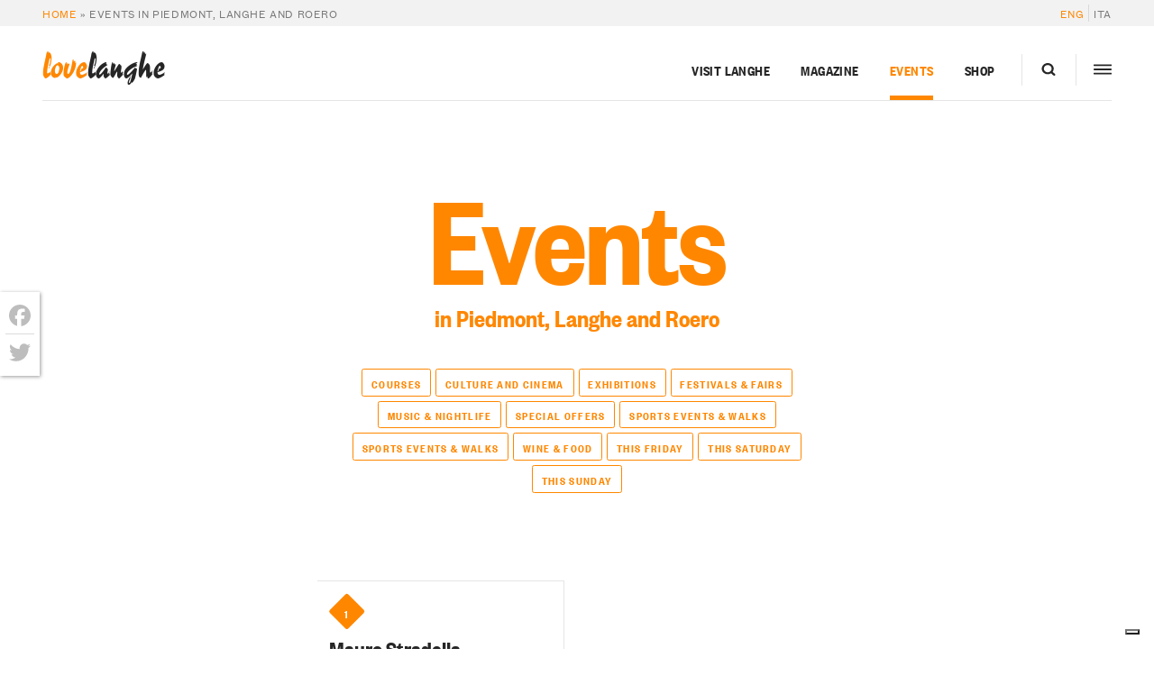

--- FILE ---
content_type: text/html; charset=UTF-8
request_url: https://langhe.net/en/events/
body_size: 27194
content:
<!DOCTYPE html>
<html lang="en-US">
  <head>
    <meta charset="UTF-8 ">
<script type="text/javascript">
/* <![CDATA[ */
var gform;gform||(document.addEventListener("gform_main_scripts_loaded",function(){gform.scriptsLoaded=!0}),document.addEventListener("gform/theme/scripts_loaded",function(){gform.themeScriptsLoaded=!0}),window.addEventListener("DOMContentLoaded",function(){gform.domLoaded=!0}),gform={domLoaded:!1,scriptsLoaded:!1,themeScriptsLoaded:!1,isFormEditor:()=>"function"==typeof InitializeEditor,callIfLoaded:function(o){return!(!gform.domLoaded||!gform.scriptsLoaded||!gform.themeScriptsLoaded&&!gform.isFormEditor()||(gform.isFormEditor()&&console.warn("The use of gform.initializeOnLoaded() is deprecated in the form editor context and will be removed in Gravity Forms 3.1."),o(),0))},initializeOnLoaded:function(o){gform.callIfLoaded(o)||(document.addEventListener("gform_main_scripts_loaded",()=>{gform.scriptsLoaded=!0,gform.callIfLoaded(o)}),document.addEventListener("gform/theme/scripts_loaded",()=>{gform.themeScriptsLoaded=!0,gform.callIfLoaded(o)}),window.addEventListener("DOMContentLoaded",()=>{gform.domLoaded=!0,gform.callIfLoaded(o)}))},hooks:{action:{},filter:{}},addAction:function(o,r,e,t){gform.addHook("action",o,r,e,t)},addFilter:function(o,r,e,t){gform.addHook("filter",o,r,e,t)},doAction:function(o){gform.doHook("action",o,arguments)},applyFilters:function(o){return gform.doHook("filter",o,arguments)},removeAction:function(o,r){gform.removeHook("action",o,r)},removeFilter:function(o,r,e){gform.removeHook("filter",o,r,e)},addHook:function(o,r,e,t,n){null==gform.hooks[o][r]&&(gform.hooks[o][r]=[]);var d=gform.hooks[o][r];null==n&&(n=r+"_"+d.length),gform.hooks[o][r].push({tag:n,callable:e,priority:t=null==t?10:t})},doHook:function(r,o,e){var t;if(e=Array.prototype.slice.call(e,1),null!=gform.hooks[r][o]&&((o=gform.hooks[r][o]).sort(function(o,r){return o.priority-r.priority}),o.forEach(function(o){"function"!=typeof(t=o.callable)&&(t=window[t]),"action"==r?t.apply(null,e):e[0]=t.apply(null,e)})),"filter"==r)return e[0]},removeHook:function(o,r,t,n){var e;null!=gform.hooks[o][r]&&(e=(e=gform.hooks[o][r]).filter(function(o,r,e){return!!(null!=n&&n!=o.tag||null!=t&&t!=o.priority)}),gform.hooks[o][r]=e)}});
/* ]]> */
</script>

    <meta name="viewport" content="width=device-width,initial-scale=1, shrink-to-fit=no,maximum-scale=1,user-scalable=no">

    			<script type="text/javascript" class="_iub_cs_skip">
				var _iub = _iub || {};
				_iub.csConfiguration = _iub.csConfiguration || {};
				_iub.csConfiguration.siteId = "374846";
				_iub.csConfiguration.cookiePolicyId = "600191";
			</script>
			<script class="_iub_cs_skip" src="https://cs.iubenda.com/sync/374846.js"></script>
			<meta name="robots" content="index, follow, max-image-preview:large, max-snippet:-1, max-video-preview:-1">
	<style>img:is([sizes="auto" i], [sizes^="auto," i]) { contain-intrinsic-size: 3000px 1500px }</style>
	
	<!-- This site is optimized with the Yoast SEO plugin v26.1.1 - https://yoast.com/wordpress/plugins/seo/ -->
	<title>Events in Piedmont, Langhe and Roero in January 2026</title>
	<meta name="description" content="Discover the best events, festivals, food fairs, and celebrations in Langhe, Roero, Monferrato, and lower Piedmont in January 2026.">
	<link rel="canonical" href="https://langhe.net/en/events/">
	<meta property="og:locale" content="en_US">
	<meta property="og:type" content="article">
	<meta property="og:title" content="Events in Piedmont, Langhe and Roero in January 2026">
	<meta property="og:description" content="Discover the best events, festivals, food fairs, and celebrations in Langhe, Roero, Monferrato, and lower Piedmont in January 2026.">
	<meta property="og:url" content="https://langhe.net/en/events/">
	<meta property="og:site_name" content="LoveLanghe">
	<meta property="article:publisher" content="https://www.facebook.com/lovelanghe">
	<meta property="article:modified_time" content="2026-01-19T10:53:22+00:00">
	<meta name="twitter:card" content="summary_large_image">
	<meta name="twitter:site" content="@ilovelanghe">
	<script type="application/ld+json" class="yoast-schema-graph">{"@context":"https://schema.org","@graph":[{"@type":"WebPage","@id":"https://langhe.net/en/events/","url":"https://langhe.net/en/events/","name":"Events in Piedmont, Langhe and Roero in January 2026","isPartOf":{"@id":"https://langhe.net/en/#website"},"datePublished":"2011-07-12T09:51:55+00:00","dateModified":"2026-01-19T10:53:22+00:00","description":"Discover the best events, festivals, food fairs, and celebrations in Langhe, Roero, Monferrato, and lower Piedmont in January 2026.","breadcrumb":{"@id":"https://langhe.net/en/events/#breadcrumb"},"inLanguage":"en-US","potentialAction":[{"@type":"ReadAction","target":["https://langhe.net/en/events/"]}]},{"@type":"BreadcrumbList","@id":"https://langhe.net/en/events/#breadcrumb","itemListElement":[{"@type":"ListItem","position":1,"name":"Home","item":"https://langhe.net/en/"},{"@type":"ListItem","position":2,"name":"Events in Piedmont, Langhe and Roero"}]},{"@type":"WebSite","@id":"https://langhe.net/en/#website","url":"https://langhe.net/en/","name":"LoveLanghe","description":"...Food and Wine. Art and Culture.","publisher":{"@id":"https://langhe.net/en/#organization"},"potentialAction":[{"@type":"SearchAction","target":{"@type":"EntryPoint","urlTemplate":"https://langhe.net/en/?s={search_term_string}"},"query-input":{"@type":"PropertyValueSpecification","valueRequired":true,"valueName":"search_term_string"}}],"inLanguage":"en-US"},{"@type":"Organization","@id":"https://langhe.net/en/#organization","name":"LoveLanghe","url":"https://langhe.net/en/","logo":{"@type":"ImageObject","inLanguage":"en-US","@id":"https://langhe.net/en/#/schema/logo/image/","url":"https://langhe.net/wp-content/uploads/2020/01/favicon.png","contentUrl":"https://langhe.net/wp-content/uploads/2020/01/favicon.png","width":122,"height":123,"caption":"LoveLanghe"},"image":{"@id":"https://langhe.net/en/#/schema/logo/image/"},"sameAs":["https://www.facebook.com/lovelanghe","https://x.com/ilovelanghe","https://www.instagram.com/lovelanghe/","https://www.youtube.com/channel/UCcXCRJcW2N_aCrKJd5jNWsQ"]}]}</script>
	<!-- / Yoast SEO plugin. -->


<link rel="dns-prefetch" href="//cdn.iubenda.com">
<link rel="dns-prefetch" href="//static.addtoany.com">
<link rel="dns-prefetch" href="//www.google.com">
		<!-- This site uses the Google Analytics by MonsterInsights plugin v9.9.1 - Using Analytics tracking - https://www.monsterinsights.com/ -->
							<script src="//www.googletagmanager.com/gtag/js?id=G-GVTKT90S6H" data-cfasync="false" data-wpfc-render="false" type="text/javascript" async class=""></script>
			<script data-cfasync="false" data-wpfc-render="false" type="text/javascript">
				var mi_version = '9.9.1';
				var mi_track_user = true;
				var mi_no_track_reason = '';
								var MonsterInsightsDefaultLocations = {"page_location":"https:\/\/langhe.net\/en\/events\/"};
								if ( typeof MonsterInsightsPrivacyGuardFilter === 'function' ) {
					var MonsterInsightsLocations = (typeof MonsterInsightsExcludeQuery === 'object') ? MonsterInsightsPrivacyGuardFilter( MonsterInsightsExcludeQuery ) : MonsterInsightsPrivacyGuardFilter( MonsterInsightsDefaultLocations );
				} else {
					var MonsterInsightsLocations = (typeof MonsterInsightsExcludeQuery === 'object') ? MonsterInsightsExcludeQuery : MonsterInsightsDefaultLocations;
				}

								var disableStrs = [
										'ga-disable-G-GVTKT90S6H',
									];

				/* Function to detect opted out users */
				function __gtagTrackerIsOptedOut() {
					for (var index = 0; index < disableStrs.length; index++) {
						if (document.cookie.indexOf(disableStrs[index] + '=true') > -1) {
							return true;
						}
					}

					return false;
				}

				/* Disable tracking if the opt-out cookie exists. */
				if (__gtagTrackerIsOptedOut()) {
					for (var index = 0; index < disableStrs.length; index++) {
						window[disableStrs[index]] = true;
					}
				}

				/* Opt-out function */
				function __gtagTrackerOptout() {
					for (var index = 0; index < disableStrs.length; index++) {
						document.cookie = disableStrs[index] + '=true; expires=Thu, 31 Dec 2099 23:59:59 UTC; path=/';
						window[disableStrs[index]] = true;
					}
				}

				if ('undefined' === typeof gaOptout) {
					function gaOptout() {
						__gtagTrackerOptout();
					}
				}
								window.dataLayer = window.dataLayer || [];

				window.MonsterInsightsDualTracker = {
					helpers: {},
					trackers: {},
				};
				if (mi_track_user) {
					function __gtagDataLayer() {
						dataLayer.push(arguments);
					}

					function __gtagTracker(type, name, parameters) {
						if (!parameters) {
							parameters = {};
						}

						if (parameters.send_to) {
							__gtagDataLayer.apply(null, arguments);
							return;
						}

						if (type === 'event') {
														parameters.send_to = monsterinsights_frontend.v4_id;
							var hookName = name;
							if (typeof parameters['event_category'] !== 'undefined') {
								hookName = parameters['event_category'] + ':' + name;
							}

							if (typeof MonsterInsightsDualTracker.trackers[hookName] !== 'undefined') {
								MonsterInsightsDualTracker.trackers[hookName](parameters);
							} else {
								__gtagDataLayer('event', name, parameters);
							}
							
						} else {
							__gtagDataLayer.apply(null, arguments);
						}
					}

					__gtagTracker('js', new Date());
					__gtagTracker('set', {
						'developer_id.dZGIzZG': true,
											});
					if ( MonsterInsightsLocations.page_location ) {
						__gtagTracker('set', MonsterInsightsLocations);
					}
										__gtagTracker('config', 'G-GVTKT90S6H', {"allow_anchor":"true","forceSSL":"true","anonymize_ip":"true","link_attribution":"true","page_path":location.pathname + location.search + location.hash} );
										window.gtag = __gtagTracker;										(function () {
						/* https://developers.google.com/analytics/devguides/collection/analyticsjs/ */
						/* ga and __gaTracker compatibility shim. */
						var noopfn = function () {
							return null;
						};
						var newtracker = function () {
							return new Tracker();
						};
						var Tracker = function () {
							return null;
						};
						var p = Tracker.prototype;
						p.get = noopfn;
						p.set = noopfn;
						p.send = function () {
							var args = Array.prototype.slice.call(arguments);
							args.unshift('send');
							__gaTracker.apply(null, args);
						};
						var __gaTracker = function () {
							var len = arguments.length;
							if (len === 0) {
								return;
							}
							var f = arguments[len - 1];
							if (typeof f !== 'object' || f === null || typeof f.hitCallback !== 'function') {
								if ('send' === arguments[0]) {
									var hitConverted, hitObject = false, action;
									if ('event' === arguments[1]) {
										if ('undefined' !== typeof arguments[3]) {
											hitObject = {
												'eventAction': arguments[3],
												'eventCategory': arguments[2],
												'eventLabel': arguments[4],
												'value': arguments[5] ? arguments[5] : 1,
											}
										}
									}
									if ('pageview' === arguments[1]) {
										if ('undefined' !== typeof arguments[2]) {
											hitObject = {
												'eventAction': 'page_view',
												'page_path': arguments[2],
											}
										}
									}
									if (typeof arguments[2] === 'object') {
										hitObject = arguments[2];
									}
									if (typeof arguments[5] === 'object') {
										Object.assign(hitObject, arguments[5]);
									}
									if ('undefined' !== typeof arguments[1].hitType) {
										hitObject = arguments[1];
										if ('pageview' === hitObject.hitType) {
											hitObject.eventAction = 'page_view';
										}
									}
									if (hitObject) {
										action = 'timing' === arguments[1].hitType ? 'timing_complete' : hitObject.eventAction;
										hitConverted = mapArgs(hitObject);
										__gtagTracker('event', action, hitConverted);
									}
								}
								return;
							}

							function mapArgs(args) {
								var arg, hit = {};
								var gaMap = {
									'eventCategory': 'event_category',
									'eventAction': 'event_action',
									'eventLabel': 'event_label',
									'eventValue': 'event_value',
									'nonInteraction': 'non_interaction',
									'timingCategory': 'event_category',
									'timingVar': 'name',
									'timingValue': 'value',
									'timingLabel': 'event_label',
									'page': 'page_path',
									'location': 'page_location',
									'title': 'page_title',
									'referrer' : 'page_referrer',
								};
								for (arg in args) {
																		if (!(!args.hasOwnProperty(arg) || !gaMap.hasOwnProperty(arg))) {
										hit[gaMap[arg]] = args[arg];
									} else {
										hit[arg] = args[arg];
									}
								}
								return hit;
							}

							try {
								f.hitCallback();
							} catch (ex) {
							}
						};
						__gaTracker.create = newtracker;
						__gaTracker.getByName = newtracker;
						__gaTracker.getAll = function () {
							return [];
						};
						__gaTracker.remove = noopfn;
						__gaTracker.loaded = true;
						window['__gaTracker'] = __gaTracker;
					})();
									} else {
										console.log("");
					(function () {
						function __gtagTracker() {
							return null;
						}

						window['__gtagTracker'] = __gtagTracker;
						window['gtag'] = __gtagTracker;
					})();
									}
			</script>
			
							<!-- / Google Analytics by MonsterInsights -->
		<script type="text/javascript">
/* <![CDATA[ */
window._wpemojiSettings = {"baseUrl":"https:\/\/s.w.org\/images\/core\/emoji\/16.0.1\/72x72\/","ext":".png","svgUrl":"https:\/\/s.w.org\/images\/core\/emoji\/16.0.1\/svg\/","svgExt":".svg","source":{"concatemoji":"https:\/\/langhe.net\/wp-includes\/js\/wp-emoji-release.min.js?ver=6.8.3"}};
/*! This file is auto-generated */
!function(s,n){var o,i,e;function c(e){try{var t={supportTests:e,timestamp:(new Date).valueOf()};sessionStorage.setItem(o,JSON.stringify(t))}catch(e){}}function p(e,t,n){e.clearRect(0,0,e.canvas.width,e.canvas.height),e.fillText(t,0,0);var t=new Uint32Array(e.getImageData(0,0,e.canvas.width,e.canvas.height).data),a=(e.clearRect(0,0,e.canvas.width,e.canvas.height),e.fillText(n,0,0),new Uint32Array(e.getImageData(0,0,e.canvas.width,e.canvas.height).data));return t.every(function(e,t){return e===a[t]})}function u(e,t){e.clearRect(0,0,e.canvas.width,e.canvas.height),e.fillText(t,0,0);for(var n=e.getImageData(16,16,1,1),a=0;a<n.data.length;a++)if(0!==n.data[a])return!1;return!0}function f(e,t,n,a){switch(t){case"flag":return n(e,"\ud83c\udff3\ufe0f\u200d\u26a7\ufe0f","\ud83c\udff3\ufe0f\u200b\u26a7\ufe0f")?!1:!n(e,"\ud83c\udde8\ud83c\uddf6","\ud83c\udde8\u200b\ud83c\uddf6")&&!n(e,"\ud83c\udff4\udb40\udc67\udb40\udc62\udb40\udc65\udb40\udc6e\udb40\udc67\udb40\udc7f","\ud83c\udff4\u200b\udb40\udc67\u200b\udb40\udc62\u200b\udb40\udc65\u200b\udb40\udc6e\u200b\udb40\udc67\u200b\udb40\udc7f");case"emoji":return!a(e,"\ud83e\udedf")}return!1}function g(e,t,n,a){var r="undefined"!=typeof WorkerGlobalScope&&self instanceof WorkerGlobalScope?new OffscreenCanvas(300,150):s.createElement("canvas"),o=r.getContext("2d",{willReadFrequently:!0}),i=(o.textBaseline="top",o.font="600 32px Arial",{});return e.forEach(function(e){i[e]=t(o,e,n,a)}),i}function t(e){var t=s.createElement("script");t.src=e,t.defer=!0,s.head.appendChild(t)}"undefined"!=typeof Promise&&(o="wpEmojiSettingsSupports",i=["flag","emoji"],n.supports={everything:!0,everythingExceptFlag:!0},e=new Promise(function(e){s.addEventListener("DOMContentLoaded",e,{once:!0})}),new Promise(function(t){var n=function(){try{var e=JSON.parse(sessionStorage.getItem(o));if("object"==typeof e&&"number"==typeof e.timestamp&&(new Date).valueOf()<e.timestamp+604800&&"object"==typeof e.supportTests)return e.supportTests}catch(e){}return null}();if(!n){if("undefined"!=typeof Worker&&"undefined"!=typeof OffscreenCanvas&&"undefined"!=typeof URL&&URL.createObjectURL&&"undefined"!=typeof Blob)try{var e="postMessage("+g.toString()+"("+[JSON.stringify(i),f.toString(),p.toString(),u.toString()].join(",")+"));",a=new Blob([e],{type:"text/javascript"}),r=new Worker(URL.createObjectURL(a),{name:"wpTestEmojiSupports"});return void(r.onmessage=function(e){c(n=e.data),r.terminate(),t(n)})}catch(e){}c(n=g(i,f,p,u))}t(n)}).then(function(e){for(var t in e)n.supports[t]=e[t],n.supports.everything=n.supports.everything&&n.supports[t],"flag"!==t&&(n.supports.everythingExceptFlag=n.supports.everythingExceptFlag&&n.supports[t]);n.supports.everythingExceptFlag=n.supports.everythingExceptFlag&&!n.supports.flag,n.DOMReady=!1,n.readyCallback=function(){n.DOMReady=!0}}).then(function(){return e}).then(function(){var e;n.supports.everything||(n.readyCallback(),(e=n.source||{}).concatemoji?t(e.concatemoji):e.wpemoji&&e.twemoji&&(t(e.twemoji),t(e.wpemoji)))}))}((window,document),window._wpemojiSettings);
/* ]]> */
</script>
<style id="wp-emoji-styles-inline-css" type="text/css">

	img.wp-smiley, img.emoji {
		display: inline !important;
		border: none !important;
		box-shadow: none !important;
		height: 1em !important;
		width: 1em !important;
		margin: 0 0.07em !important;
		vertical-align: -0.1em !important;
		background: none !important;
		padding: 0 !important;
	}
</style>
<link rel="stylesheet" id="main-css" href="https://langhe.net/wp-content/themes/lovelanghe/dist/assets/main-0e428a7c.css?ver=6.8.3" type="text/css" media="all">
<link rel="stylesheet" id="addtoany-css" href="https://langhe.net/wp-content/plugins/add-to-any/addtoany.min.css?ver=1.16" type="text/css" media="all">
<style id="addtoany-inline-css" type="text/css">
@media screen and (max-width:768px){
.a2a_floating_style.a2a_vertical_style{display:none;}
}
.a2a_floating_style  {
    background-color: #fff !important;
    border-radius: 0 !important;
    box-shadow: 1px 1px 4px rgba(0,0,0,0.4);
    padding: 6px !important;
	margin-left: 0;
}


.a2a_floating_style.a2a_vertical_style {
    top: 45% !important;
}

.a2a_vertical_style a {
    padding: 4px 0 !important;
    border-bottom: 1px solid #dbdbdb;
}

.a2a_vertical_style a:last-child {
    border-bottom: 0;
}

.a2a_default_style .a2a_count,
.a2a_default_style .a2a_svg,
.a2a_floating_style .a2a_svg,
.a2a_menu .a2a_svg,
.a2a_vertical_style .a2a_count,
.a2a_vertical_style .a2a_svg {
    border-radius: 0 !important;
}

.a2a_svg svg {
    background: #fff !important;
}


.a2a_svg svg path {
    fill: #bdbdbd !important;
}
</style>

<script type="text/javascript" class=" _iub_cs_skip" id="iubenda-head-inline-scripts-0">
/* <![CDATA[ */

var _iub = _iub || [];
_iub.csConfiguration = {"countryDetection":true,"emailMarketing":{"styles":{"backgroundColor":"#FFFFFF","buttonsBackgroundColor":"#0073CE","buttonsTextColor":"#FFFFFF","footerBackgroundColor":"#0073CE91","footerTextColor":"#FFFFFF","textColor":"#252525"}},"enableFadp":true,"enableRemoteConsent":true,"enableUspr":true,"perPurposeConsent":true,"siteId":374846,"storage":{"useSiteId":true},"cookiePolicyId":600191,"banner":{"acceptButtonColor":"#0073CE","acceptButtonDisplay":true,"backgroundColor":"#FFFFFF","closeButtonRejects":true,"customizeButtonColor":"#0073CE91","customizeButtonDisplay":true,"explicitWithdrawal":true,"listPurposes":true,"linksColor":"#0073CE","position":"float-bottom-center","rejectButtonCaptionColor":"#676767","rejectButtonColor":"#FFFFFF","rejectButtonDisplay":true,"textColor":"#252525"}};
_iub.csLangConfiguration = {"it":{"cookiePolicyId":600191},"en":{"cookiePolicyId":389551}};
/* ]]> */
</script>
<script type="text/javascript" class=" _iub_cs_skip" src="//cdn.iubenda.com/cs/gpp/stub.js?ver=3.12.4" id="iubenda-head-scripts-1-js"></script>
<script type="text/javascript" charset="UTF-8" async="" class=" _iub_cs_skip" src="//cdn.iubenda.com/cs/iubenda_cs.js?ver=3.12.4" id="iubenda-head-scripts-2-js"></script>
<script type="text/javascript" src="https://langhe.net/wp-includes/js/jquery/jquery.min.js?ver=3.7.1" id="jquery-core-js"></script>
<script type="text/javascript" defer src="https://langhe.net/wp-content/plugins/gravityforms/js/jquery.json.min.js?ver=2.9.20" id="gform_json-js"></script>
<script type="text/javascript" id="gform_gravityforms-js-extra">
/* <![CDATA[ */
var gf_global = {"gf_currency_config":{"name":"Euro","symbol_left":"","symbol_right":"&#8364;","symbol_padding":" ","thousand_separator":".","decimal_separator":",","decimals":2,"code":"EUR"},"base_url":"https:\/\/langhe.net\/wp-content\/plugins\/gravityforms","number_formats":[],"spinnerUrl":"https:\/\/langhe.net\/wp-content\/plugins\/gravityforms\/images\/spinner.svg","version_hash":"1aa644aff0de82ddc8a65caa311dad3f","strings":{"newRowAdded":"New row added.","rowRemoved":"Row removed","formSaved":"The form has been saved.  The content contains the link to return and complete the form."}};
var gform_i18n = {"datepicker":{"days":{"monday":"Mo","tuesday":"Tu","wednesday":"We","thursday":"Th","friday":"Fr","saturday":"Sa","sunday":"Su"},"months":{"january":"January","february":"February","march":"March","april":"April","may":"May","june":"June","july":"July","august":"August","september":"September","october":"October","november":"November","december":"December"},"firstDay":1,"iconText":"Select date"}};
var gf_legacy_multi = {"81":""};
var gform_gravityforms = {"strings":{"invalid_file_extension":"This type of file is not allowed. Must be one of the following:","delete_file":"Delete this file","in_progress":"in progress","file_exceeds_limit":"File exceeds size limit","illegal_extension":"This type of file is not allowed.","max_reached":"Maximum number of files reached","unknown_error":"There was a problem while saving the file on the server","currently_uploading":"Please wait for the uploading to complete","cancel":"Cancel","cancel_upload":"Cancel this upload","cancelled":"Cancelled","error":"Error","message":"Message"},"vars":{"images_url":"https:\/\/langhe.net\/wp-content\/plugins\/gravityforms\/images"}};
/* ]]> */
</script>
<script type="text/javascript" defer src="https://langhe.net/wp-content/plugins/gravityforms/js/gravityforms.min.js?ver=2.9.20" id="gform_gravityforms-js"></script>
<script type="text/javascript" defer src="https://langhe.net/wp-content/plugins/gravityforms/assets/js/dist/utils.min.js?ver=380b7a5ec0757c78876bc8a59488f2f3" id="gform_gravityforms_utils-js"></script>
<script type="text/javascript" src="https://langhe.net/wp-content/plugins/google-analytics-premium/assets/js/frontend-gtag.js?ver=9.9.1" id="monsterinsights-frontend-script-js" async="async" data-wp-strategy="async"></script>
<script data-cfasync="false" data-wpfc-render="false" type="text/javascript" id="monsterinsights-frontend-script-js-extra">/* <![CDATA[ */
var monsterinsights_frontend = {"js_events_tracking":"true","download_extensions":"doc,pdf,ppt,zip,xls,docx,pptx,xlsx","inbound_paths":"[]","home_url":"https:\/\/langhe.net\/en\/","hash_tracking":"true","v4_id":"G-GVTKT90S6H"};/* ]]> */
</script>
<script type="text/javascript" id="addtoany-core-js-before">
/* <![CDATA[ */
window.a2a_config=window.a2a_config||{};a2a_config.callbacks=[];a2a_config.overlays=[];a2a_config.templates={};
a2a_config.icon_color="transparent";
/* ]]> */
</script>
<script type="text/javascript" defer src="https://static.addtoany.com/menu/page.js" id="addtoany-core-js"></script>
<script type="text/javascript" defer src="https://langhe.net/wp-content/plugins/add-to-any/addtoany.min.js?ver=1.1" id="addtoany-jquery-js"></script>
<link rel="https://api.w.org/" href="https://langhe.net/en/wp-json/">
<link rel="alternate" title="JSON" type="application/json" href="https://langhe.net/en/wp-json/wp/v2/pages/228143">
<link rel="EditURI" type="application/rsd+xml" title="RSD" href="https://langhe.net/xmlrpc.php?rsd">
<meta name="generator" content="WordPress 6.8.3">
<link rel="shortlink" href="https://langhe.net/en/?p=228143">
<link rel="alternate" title="oEmbed (JSON)" type="application/json+oembed" href="https://langhe.net/en/wp-json/oembed/1.0/embed?url=https%3A%2F%2Flanghe.net%2Fen%2Fevents%2F">
<link rel="alternate" title="oEmbed (XML)" type="text/xml+oembed" href="https://langhe.net/en/wp-json/oembed/1.0/embed?url=https%3A%2F%2Flanghe.net%2Fen%2Fevents%2F&amp;format=xml">
<meta name="generator" content="WPML ver:4.8.3 stt:4,56;">
<link rel="icon" href="https://langhe.net/wp-content/uploads/2020/01/cropped-favicon-32x32.png" sizes="32x32">
<link rel="icon" href="https://langhe.net/wp-content/uploads/2020/01/cropped-favicon-192x192.png" sizes="192x192">
<link rel="apple-touch-icon" href="https://langhe.net/wp-content/uploads/2020/01/cropped-favicon-180x180.png">
<meta name="msapplication-TileImage" content="https://langhe.net/wp-content/uploads/2020/01/cropped-favicon-270x270.png">
		<style type="text/css" id="wp-custom-css">
			.town-badge__banner--card {
    margin-left: auto;
    margin-right: auto;
    order: -1;
}		</style>
		


    <!-- Facebook Pixel Code -->
    <script type="text/plain" class=" _iub_cs_activate-inline" data-iub-purposes="5">
      !function(f,b,e,v,n,t,s)
      {if(f.fbq)return;n=f.fbq=function(){n.callMethod?
      n.callMethod.apply(n,arguments):n.queue.push(arguments)};
      if(!f._fbq)f._fbq=n;n.push=n;n.loaded=!0;n.version='2.0';
      n.queue=[];t=b.createElement(e);t.async=!0;
      t.src=v;s=b.getElementsByTagName(e)[0];
      s.parentNode.insertBefore(t,s)}(window,document,'script',
      'https://connect.facebook.net/en_US/fbevents.js');
      fbq('init', '200727621163455'); 
      fbq('track', 'PageView');
    </script>
    <noscript>
      <img height="1" width="1" src="https://www.facebook.com/tr?id=200727621163455&amp;ev=PageView&amp;noscript=1">
    </noscript>
    <!-- End Facebook Pixel Code -->
  </head>
<body id="top" class="events wp-singular page-template page-template-template-event-home page-template-template-event-home-php page page-id-228143 page-parent wp-theme-lovelanghe wp-child-theme-lovelanghe-portal body" data-algolia-index="portal">
  <div class="site site--heading-is-static">
          <div class="nav-hidden nav-hidden--hidden js-megaslide">
  <div class="nav-hidden__filler"></div>
  <div class="nav-hidden__inner">
    <div class="nav-hidden__row">
      <div class="nav-hidden__panel">
        <!-- <div class="nav-hidden__container"> -->
        <div class="nav-hidden__close-container">
          <a class="nav-hidden__close js-menutoggler">
              <svg height="20" width="20">
                <line x1="2" y1="18" x2="18" y2="2" stroke="#000" opacity=".9" stroke-width="2.75"></line>
                <line x1="2" y1="2" x2="18" y2="18" stroke="#000" opacity=".9" stroke-width="2.75"></line>
              </svg>
            </a>
          </div>
        <div class="nav-hidden__spacer"></div>
        <div class="nav-hidden__items">
          <div class="nav-hidden__item nav-hidden__item--nav">
            <div class="megamenu nav-hidden__megamenu">
  <ul class="megamenu__nav megamenu__nav--3-col">
          <li class="megamenu__menu-item travel-item cols-3 menu-item menu-item-type-post_type menu-item-object-page menu-item-172409 menu-item-has-children">
                  <a title="Visit Langhe" target="" class="megamenu__menu-link megamenu__menu-link--pad-normal uppercase--sm" href="https://langhe.net/en/visit/">Visit Langhe</a>
          <span class="megamenu__accordion-toggler js-accordion uppercase--sm">
            <span class="megamenu__accordion-toggler-icon"></span>
          </span>
            <ul class="megamenu__submenu travel-item js-accordion-content">
                              <li class="megamenu__sub-item sans--sm">
                    <a title="LangheBox" target="" href="https://langhe.net/en/visit/vacation-packages/">LangheBox</a>
                </li>
                              <li class="megamenu__sub-item sans--sm">
                    <a title="Personalized trips" target="" href="https://langhe.net/en/visit/custom-packages/">Personalized trips</a>
                </li>
                              <li class="megamenu__sub-item sans--sm">
                    <a title="Ask us for advice" target="" href="https://langhe.net/en/visit/trip-suggestions/">Ask us for advice</a>
                </li>
                              <li class="megamenu__sub-item sans--sm">
                    <a title="Food &amp; Wine experiences" target="" href="https://langhe.net/en/visit/experiences/">Food &amp; Wine experiences</a>
                </li>
                              <li class="megamenu__sub-item sans--sm">
                    <a title="Walks and outdoor" target="" href="https://langhe.net/en/visit/walks-outdoor-activities/">Walks and outdoor</a>
                </li>
                              <li class="megamenu__sub-item sans--sm">
                    <a title="Truffle Hunt" target="" href="https://langhe.net/en/guide/white-truffle-hunt/">Truffle Hunt</a>
                </li>
                              <li class="megamenu__sub-item sans--sm">
                    <a title="Wineries and tastings" target="" href="https://langhe.net/en/visit/wineries/">Wineries and tastings</a>
                </li>
                              <li class="megamenu__sub-item sans--sm">
                    <a title="Wellness &amp; Spa" target="" href="https://langhe.net/en/visit/spa/">Wellness &amp; Spa</a>
                </li>
                              <li class="megamenu__sub-item sans--sm">
                    <a title="Farmhouses" target="" href="https://langhe.net/en/visit/farms/">Farmhouses</a>
                </li>
                              <li class="megamenu__sub-item sans--sm">
                    <a title="Shops" target="" href="https://langhe.net/en/visit/shops/">Shops</a>
                </li>
                              <li class="megamenu__sub-item sans--sm">
                    <a title="Restaurants" target="" href="https://langhe.net/en/visit/restaurants/">Restaurants</a>
                </li>
                              <li class="megamenu__sub-item sans--sm">
                    <a title="Where to sleep" target="" href="https://langhe.net/en/visit/sleep/">Where to sleep</a>
                </li>
                              <li class="megamenu__sub-item sans--sm">
                    <a title="Attractions" target="" href="https://langhe.net/en/visit/sightseeing/">Attractions</a>
                </li>
                              <li class="megamenu__sub-item sans--sm">
                    <a title="Cities and towns of Langhe" target="" href="https://langhe.net/en/visit/towns/">Cities and towns of Langhe</a>
                </li>
                          </ul>
                </li>
          <li class="megamenu__menu-item magazine-item cols-2 menu-item menu-item-type-post_type menu-item-object-page menu-item-172449 menu-item-has-children">
                  <a title="Magazine" target="" class="megamenu__menu-link megamenu__menu-link--pad-normal uppercase--sm" href="https://langhe.net/en/magazine-en/">Magazine</a>
          <span class="megamenu__accordion-toggler js-accordion uppercase--sm">
            <span class="megamenu__accordion-toggler-icon"></span>
          </span>
            <ul class="megamenu__submenu magazine-item js-accordion-content">
                              <li class="megamenu__sub-item sans--sm">
                    <a title="Wandering in Langa" target="" href="https://langhe.net/en/magazine-en/vacation-ideas/">Wandering in Langa</a>
                </li>
                              <li class="megamenu__sub-item sans--sm">
                    <a title="Art and culture" target="" href="https://langhe.net/en/magazine-en/art-culture/">Art and culture</a>
                </li>
                              <li class="megamenu__sub-item sans--sm">
                    <a title="Tasty reads" target="" href="https://langhe.net/en/magazine-en/eat-drink/">Tasty reads</a>
                </li>
                              <li class="megamenu__sub-item sans--sm">
                    <a title="Recipes" target="" href="https://langhe.net/en/magazine-en/recipes/">Recipes</a>
                </li>
                              <li class="megamenu__sub-item sans--sm">
                    <a title="Wines &amp; vines" target="" href="https://langhe.net/en/magazine-en/wines-vines/">Wines &amp; vines</a>
                </li>
                              <li class="megamenu__sub-item sans--sm">
                    <a title="Mini guides" target="" href="https://langhe.net/en/magazine-en/guides/">Mini guides</a>
                </li>
                          </ul>
                </li>
          <li class="megamenu__menu-item events-item cols-2 menu-item menu-item-type-post_type menu-item-object-page current-menu-item page_item page-item-228143 current_page_item menu-item-228193 menu-item-has-children">
                  <a title="Events" target="" class="megamenu__menu-link megamenu__menu-link--pad-normal uppercase--sm" href="https://langhe.net/en/events/">Events</a>
          <span class="megamenu__accordion-toggler js-accordion uppercase--sm">
            <span class="megamenu__accordion-toggler-icon"></span>
          </span>
            <ul class="megamenu__submenu events-item js-accordion-content">
                              <li class="megamenu__sub-item sans--sm">
                    <a title="Wine &amp; Food" target="" href="https://langhe.net/en/events/wine-food/">Wine &amp; Food</a>
                </li>
                              <li class="megamenu__sub-item sans--sm">
                    <a title="Festivals &amp; Fairs" target="" href="https://langhe.net/en/events/festivals-fairs/">Festivals &amp; Fairs</a>
                </li>
                              <li class="megamenu__sub-item sans--sm">
                    <a title="Music &amp; Nightlife" target="" href="https://langhe.net/en/events/music-nightlife/">Music &amp; Nightlife</a>
                </li>
                              <li class="megamenu__sub-item sans--sm">
                    <a title="Sports Events &amp; Walks" target="" href="https://langhe.net/en/events/sports/">Sports Events &amp; Walks</a>
                </li>
                              <li class="megamenu__sub-item sans--sm">
                    <a title="Exhibitions" target="" href="https://langhe.net/en/events/exhibitions/">Exhibitions</a>
                </li>
                              <li class="megamenu__sub-item sans--sm">
                    <a title="Culture and Cinema" target="" href="https://langhe.net/en/events/culture-cinema/">Culture and Cinema</a>
                </li>
                              <li class="megamenu__sub-item sans--sm">
                    <a title="Courses" target="" href="https://langhe.net/en/events/courses/">Courses</a>
                </li>
                          </ul>
                </li>
          <li class="megamenu__menu-item shop-item menu-item menu-item-type-custom menu-item-object-custom menu-item-172401 menu-item-has-children">
                  <a title="Shop" target="" class="megamenu__menu-link megamenu__menu-link--pad-normal uppercase--sm" href="https://shop.langhe.net/en/">Shop</a>
          <span class="megamenu__accordion-toggler js-accordion uppercase--sm">
            <span class="megamenu__accordion-toggler-icon"></span>
          </span>
            <ul class="megamenu__submenu shop-item js-accordion-content">
                              <li class="megamenu__sub-item sans--sm">
                    <a title="Products" target="_blank" href="https://shop.langhe.net/en/shop/">Products</a>
                </li>
                              <li class="megamenu__sub-item sans--sm">
                    <a title="Producers" target="_blank" href="https://shop.langhe.net/en/langhe-producers/">Producers</a>
                </li>
                              <li class="megamenu__sub-item sans--sm">
                    <a title="Historical vintages" target="_blank" href="https://shop.langhe.net/en/product-category/historical-vintages/">Historical vintages</a>
                </li>
                          </ul>
                </li>
      </ul>
</div>
          </div>
          <div class="nav-hidden__item nav-hidden__item--footer">
            <div class="nav-hidden__widgets-wrapper">
              <div id="icl_lang_sel_widget-2" class="topbar__widget widget_icl_lang_sel_widget">
<div class="wpml-ls-sidebars-topbar wpml-ls wpml-ls-legacy-list-horizontal">
	<ul role="menu">
<li class="wpml-ls-slot-topbar wpml-ls-item wpml-ls-item-en wpml-ls-current-language wpml-ls-first-item wpml-ls-item-legacy-list-horizontal" role="none">
				<a href="https://langhe.net/en/events/" class="wpml-ls-link" role="menuitem">
                    <span class="wpml-ls-native" role="menuitem">Eng</span></a>
			</li>
<li class="wpml-ls-slot-topbar wpml-ls-item wpml-ls-item-it wpml-ls-last-item wpml-ls-item-legacy-list-horizontal" role="none">
				<a href="https://langhe.net/eventi/" class="wpml-ls-link" role="menuitem" aria-label="Switch to Ita" title="Switch to Ita">
                    <span class="wpml-ls-native" lang="it">Ita</span></a>
			</li>
</ul>
</div>
</div>
            </div>
          </div>
        </div>
        <!-- </div> -->
      </div>
    </div>
  </div>
</div>

<header class="nav-bar nav-bar--position-static nav-bar--color-dark">
  <div class="topbar topbar--color-dark nav-bar__topbar">
    <div class="topbar__inner">
      <p id="breadcrumbs" class="breadcrumbs"><span><span><a href="https://langhe.net/en/">Home</a></span> &raquo; <span class="breadcrumb_last" aria-current="page">Events in Piedmont, Langhe and Roero</span></span></p>
      <div class="topbar__widget-container">
        <div id="icl_lang_sel_widget-2" class="topbar__widget widget_icl_lang_sel_widget">
<div class="wpml-ls-sidebars-topbar wpml-ls wpml-ls-legacy-list-horizontal">
	<ul role="menu">
<li class="wpml-ls-slot-topbar wpml-ls-item wpml-ls-item-en wpml-ls-current-language wpml-ls-first-item wpml-ls-item-legacy-list-horizontal" role="none">
				<a href="https://langhe.net/en/events/" class="wpml-ls-link" role="menuitem">
                    <span class="wpml-ls-native" role="menuitem">Eng</span></a>
			</li>
<li class="wpml-ls-slot-topbar wpml-ls-item wpml-ls-item-it wpml-ls-last-item wpml-ls-item-legacy-list-horizontal" role="none">
				<a href="https://langhe.net/eventi/" class="wpml-ls-link" role="menuitem" aria-label="Switch to Ita" title="Switch to Ita">
                    <span class="wpml-ls-native" lang="it">Ita</span></a>
			</li>
</ul>
</div>
</div>
      </div>
    </div>
  </div>
  <div class="nav-bar__inner">
    <div class="nav-bar__row">
      <div class="logo__container">
        <a class="logo" href="https://langhe.net/en/">
          <span class="accent">love</span>langhe
                  </a>
      </div>
      <!-- main navigation -->
      <nav id="main-nav" class="main-nav"><ul id="main-nav__menu" class="main-nav__menu">
<li id="menu-item-172409" class="travel-item cols-3 menu-item menu-item-type-post_type menu-item-object-page menu-item-has-children menu-item-172409">
<a href="https://langhe.net/en/visit/">Visit Langhe</a>
<ul class="sub-menu">
	<li id="menu-item-172423" class="menu-item menu-item-type-post_type menu-item-object-page menu-item-172423"><a href="https://langhe.net/en/visit/vacation-packages/">LangheBox</a></li>
	<li id="menu-item-172425" class="menu-item menu-item-type-post_type menu-item-object-page menu-item-172425"><a href="https://langhe.net/en/visit/custom-packages/">Personalized trips</a></li>
	<li id="menu-item-172415" class="menu-item menu-item-type-post_type menu-item-object-page menu-item-172415"><a href="https://langhe.net/en/visit/trip-suggestions/">Ask us for advice</a></li>
	<li id="menu-item-172421" class="menu-item menu-item-type-post_type menu-item-object-page menu-item-172421"><a href="https://langhe.net/en/visit/experiences/">Food &amp; Wine experiences</a></li>
	<li id="menu-item-172427" class="menu-item menu-item-type-post_type menu-item-object-page menu-item-172427"><a href="https://langhe.net/en/visit/walks-outdoor-activities/">Walks and outdoor</a></li>
	<li id="menu-item-228189" class="menu-item menu-item-type-post_type menu-item-object-guide menu-item-228189"><a href="https://langhe.net/en/guide/white-truffle-hunt/">Truffle Hunt</a></li>
	<li id="menu-item-172431" class="menu-item menu-item-type-post_type menu-item-object-page menu-item-172431"><a href="https://langhe.net/en/visit/wineries/">Wineries and tastings</a></li>
	<li id="menu-item-228191" class="menu-item menu-item-type-post_type menu-item-object-page menu-item-228191"><a href="https://langhe.net/en/visit/spa/">Wellness &amp; Spa</a></li>
	<li id="menu-item-172413" class="menu-item menu-item-type-post_type menu-item-object-page menu-item-172413"><a href="https://langhe.net/en/visit/farms/">Farmhouses</a></li>
	<li id="menu-item-172611" class="menu-item menu-item-type-post_type menu-item-object-page menu-item-172611"><a href="https://langhe.net/en/visit/shops/">Shops</a></li>
	<li id="menu-item-172429" class="menu-item menu-item-type-post_type menu-item-object-page menu-item-172429"><a href="https://langhe.net/en/visit/restaurants/">Restaurants</a></li>
	<li id="menu-item-172419" class="menu-item menu-item-type-post_type menu-item-object-page menu-item-172419"><a href="https://langhe.net/en/visit/sleep/">Where to sleep</a></li>
	<li id="menu-item-172411" class="menu-item menu-item-type-post_type menu-item-object-page menu-item-172411"><a href="https://langhe.net/en/visit/sightseeing/">Attractions</a></li>
	<li id="menu-item-172417" class="menu-item menu-item-type-post_type menu-item-object-page menu-item-172417"><a href="https://langhe.net/en/visit/towns/">Cities and towns of Langhe</a></li>
</ul>
</li>
<li id="menu-item-172449" class="magazine-item cols-2 menu-item menu-item-type-post_type menu-item-object-page menu-item-has-children menu-item-172449">
<a href="https://langhe.net/en/magazine-en/">Magazine</a>
<ul class="sub-menu">
	<li id="menu-item-172439" class="menu-item menu-item-type-post_type menu-item-object-page menu-item-172439"><a href="https://langhe.net/en/magazine-en/vacation-ideas/">Wandering in Langa</a></li>
	<li id="menu-item-172441" class="menu-item menu-item-type-post_type menu-item-object-page menu-item-172441"><a href="https://langhe.net/en/magazine-en/art-culture/">Art and culture</a></li>
	<li id="menu-item-172445" class="menu-item menu-item-type-post_type menu-item-object-page menu-item-172445"><a href="https://langhe.net/en/magazine-en/eat-drink/">Tasty reads</a></li>
	<li id="menu-item-172443" class="menu-item menu-item-type-post_type menu-item-object-page menu-item-172443"><a href="https://langhe.net/en/magazine-en/recipes/">Recipes</a></li>
	<li id="menu-item-172453" class="menu-item menu-item-type-post_type menu-item-object-page menu-item-172453"><a href="https://langhe.net/en/magazine-en/wines-vines/">Wines &amp; vines</a></li>
	<li id="menu-item-172447" class="menu-item menu-item-type-post_type menu-item-object-page menu-item-172447"><a href="https://langhe.net/en/magazine-en/guides/">Mini guides</a></li>
</ul>
</li>
<li id="menu-item-228193" class="events-item cols-2 menu-item menu-item-type-post_type menu-item-object-page current-menu-item page_item page-item-228143 current_page_item menu-item-has-children menu-item-228193">
<a href="https://langhe.net/en/events/" aria-current="page">Events</a>
<ul class="sub-menu">
	<li id="menu-item-228195" class="menu-item menu-item-type-post_type menu-item-object-page menu-item-228195"><a href="https://langhe.net/en/events/wine-food/">Wine &amp; Food</a></li>
	<li id="menu-item-228197" class="menu-item menu-item-type-post_type menu-item-object-page menu-item-228197"><a href="https://langhe.net/en/events/festivals-fairs/">Festivals &amp; Fairs</a></li>
	<li id="menu-item-228199" class="menu-item menu-item-type-post_type menu-item-object-page menu-item-228199"><a href="https://langhe.net/en/events/music-nightlife/">Music &amp; Nightlife</a></li>
	<li id="menu-item-228201" class="menu-item menu-item-type-post_type menu-item-object-page menu-item-228201"><a href="https://langhe.net/en/events/sports/">Sports Events &amp; Walks</a></li>
	<li id="menu-item-228203" class="menu-item menu-item-type-post_type menu-item-object-page menu-item-228203"><a href="https://langhe.net/en/events/exhibitions/">Exhibitions</a></li>
	<li id="menu-item-228205" class="menu-item menu-item-type-post_type menu-item-object-page menu-item-228205"><a href="https://langhe.net/en/events/culture-cinema/">Culture and Cinema</a></li>
	<li id="menu-item-228207" class="menu-item menu-item-type-post_type menu-item-object-page menu-item-228207"><a href="https://langhe.net/en/events/courses/">Courses</a></li>
</ul>
</li>
<li id="menu-item-172401" class="shop-item menu-item menu-item-type-custom menu-item-object-custom menu-item-has-children menu-item-172401">
<a href="https://shop.langhe.net/en/">Shop</a>
<ul class="sub-menu">
	<li id="menu-item-172405" class="menu-item menu-item-type-custom menu-item-object-custom menu-item-172405"><a target="_blank" href="https://shop.langhe.net/en/shop/">Products</a></li>
	<li id="menu-item-172407" class="menu-item menu-item-type-custom menu-item-object-custom menu-item-172407"><a target="_blank" href="https://shop.langhe.net/en/langhe-producers/">Producers</a></li>
	<li id="menu-item-172403" class="menu-item menu-item-type-custom menu-item-object-custom menu-item-172403"><a target="_blank" href="https://shop.langhe.net/en/product-category/historical-vintages/">Historical vintages</a></li>
</ul>
</li>
</ul></nav>

              <!-- search -->
        <div class="nav-bar__icon nav-bar__icon--search">
          <a class="nav-bar__icon-link js-search">
            <div class="icon">
              <svg viewbox="0 0 56.7 56.7" class="icon__content">
                <path d="M42.8 7.3C33-2.4 17.1-2.4 7.3 7.3c-9.8 9.8-9.8 25.7 0 35.5 8.7 8.7 22.2 9.7 32 2.9l9.6 9.6c1.8 1.8 4.7 1.8 6.4 0 1.8-1.8 1.8-4.7 0-6.4l-9.6-9.6c6.8-9.8 5.8-23.3-2.9-32zm-6.2 29.3c-6.4 6.4-16.7 6.4-23.1 0s-6.4-16.7 0-23.1c6.4-6.4 16.7-6.4 23.1 0 6.4 6.4 6.4 16.8 0 23.1z"></path>
              </svg>
            </div>
          </a>
        </div>
                  <!-- cheesburgerZ -->
      <div class="nav-bar__icon nav-bar__icon--nav">
        <a class="nav-bar__icon-link js-menutoggler">
          <div class="icon">
            <svg class="icon__content">
              <rect y="10%" width="100%" height="14%" rx="5%" ry="5%"></rect>
              <rect y="43%" width="100%" height="14%" rx="5%" ry="5%"></rect>
              <rect y="76%" width="100%" height="14%" rx="5%" ry="5%"></rect>
            </svg>
          </div>
        </a>
      </div>
    </div>
  </div>
</header>
<div class="header-search js-search-form">
  <div class="form header-search__form">     <form method="get" action="https://langhe.net/en//" role="search" style="width:100%;position: relative;">
      <div class="form__fields form__fields--inline form__fields--no-wrap" id="autocomplete-header" data-algolia-index="portal">
        <div class="form__col form__col--1">
          <input id="autocomplete-input" class="input input--absolute-label" type="text" name="s">
          <label class="label label--absolute">Search...</label>
        </div>
      </div>
      <input type="hidden" value="" name="s" id="s">

    <div class="form__send form__send--absolute">
      <input value="More Results" id="searchsubmit" type="submit" class="button button--filled form__button form__button--inline">
    </div>
    </form>
    <span class="js-search uppersans--xs header-search__close">X</span>
    <div id="header-hits" class="results__header">
    </div>
  </div>
</div>        <article class="article page__article post-228143 page type-page status-publish hentry" itemscope="itemscope" itemtype="http://schema.org/">

        <!-- Content Header -->
<header id="intro" class="header-static">
  <div class="header-static__wrapper">
    <div class="header-static__inner header-static__inner--80">

      <div class="t-huge t-huge--align-center header-static__title-block">
  <h1 class="t-huge__title-texts">
    <span class="t-huge__title t-huge__title--p1 condensed--xxl">
      Events 
    </span>
          <span class="t-huge__title t-huge__title--p2 condensed--md">
        in Piedmont, Langhe and Roero
      </span>
      </h1>
        
<ul class="header-static__tags header-static__tags--is-huge header-static__tags--align-center">
        <span class="tags__container header__tags-container">
    <a href="https://langhe.net/en/events/courses/" target="_self" class="tags__tag tags__tag--size-lg tags__tag--color-border-accent">Courses</a>
  </span>

        <span class="tags__container header__tags-container">
    <a href="https://langhe.net/en/events/culture-cinema/" target="_self" class="tags__tag tags__tag--size-lg tags__tag--color-border-accent">Culture and Cinema</a>
  </span>

        <span class="tags__container header__tags-container">
    <a href="https://langhe.net/en/events/exhibitions/" target="_self" class="tags__tag tags__tag--size-lg tags__tag--color-border-accent">Exhibitions</a>
  </span>

        <span class="tags__container header__tags-container">
    <a href="https://langhe.net/en/events/festivals-fairs/" target="_self" class="tags__tag tags__tag--size-lg tags__tag--color-border-accent">Festivals &amp; Fairs</a>
  </span>

        <span class="tags__container header__tags-container">
    <a href="https://langhe.net/en/events/music-nightlife/" target="_self" class="tags__tag tags__tag--size-lg tags__tag--color-border-accent">Music &amp; Nightlife</a>
  </span>

        <span class="tags__container header__tags-container">
    <a href="https://langhe.net/en/events/special-offers/" target="_self" class="tags__tag tags__tag--size-lg tags__tag--color-border-accent">Special Offers</a>
  </span>

        <span class="tags__container header__tags-container">
    <a href="https://langhe.net/events/sports/" target="_self" class="tags__tag tags__tag--size-lg tags__tag--color-border-accent">Sports Events &amp; Walks</a>
  </span>

        <span class="tags__container header__tags-container">
    <a href="https://langhe.net/en/events/sports/" target="_self" class="tags__tag tags__tag--size-lg tags__tag--color-border-accent">Sports Events &amp; Walks</a>
  </span>

        <span class="tags__container header__tags-container">
    <a href="https://langhe.net/en/events/wine-food/" target="_self" class="tags__tag tags__tag--size-lg tags__tag--color-border-accent">Wine &amp; Food</a>
  </span>

        <span class="tags__container header__tags-container">
    <a href="https://langhe.net/en/events/friday/" target="_self" class="tags__tag tags__tag--size-lg tags__tag--color-border-accent">This Friday</a>
  </span>

        <span class="tags__container header__tags-container">
    <a href="https://langhe.net/en/events/saturday/" target="_self" class="tags__tag tags__tag--size-lg tags__tag--color-border-accent">This Saturday</a>
  </span>

        <span class="tags__container header__tags-container">
    <a href="https://langhe.net/en/events/sunday/" target="_self" class="tags__tag tags__tag--size-lg tags__tag--color-border-accent">This Sunday</a>
  </span>

  </ul>
  </div>

    </div>
  </div>
</header>

        
<section id="featured" class="base-section base-section--mb-xl base-section--border- ">
  <div class="base-section__wrapper base-section__wrapper--type-element base-section__wrapper--content-combo">
        <div class="base-section__inner base-section__inner--80">
      
  
<section class="combo combo--mt-default combo--mb-default combo--width-100 base-section__combo">
  <div class="combo__row combo__row--width-">
    <div class="combo__main-block">

      
    <div class="bgbox bgbox--mt-default bgbox--mb-default bgbox--width-100 combo__bgbox">
  <div class="bgbox__inner bgbox__inner--width-100">
    <div class="bgbox__content bgbox__content--bottom">
      <div class="bgbox__background bgbox__background--overlay-4">
                      <picture class="ratio__content" alt="pittura bimbi" title="pittura bimbi" data-default-src="https://langhe.net/wp-content/uploads/2019/02/pittura_bambini.jpg">

                        <source data-srcset="https://langhe.net/wp-content/uploads/2019/02/pittura_bambini-1400x875.jpg" media="(min-width: 1360px)"></source>

                      <source data-srcset="https://langhe.net/wp-content/uploads/2019/02/pittura_bambini-150x150.jpg" media="(min-width: 960px)"></source>

                      <source data-srcset="https://langhe.net/wp-content/uploads/2019/02/pittura_bambini-300x400.jpg"></source>

              
  <img class="lazy-image" alt="pittura bimbi" title="pittura bimbi" data-src="https://langhe.net/wp-content/uploads/2019/02/pittura_bambini.jpg">
</picture>
              </div>
    
      <div class="bgbox__text bgbox__text--center">
                <h2 class="bgbox__title bgbox__title--sans">
          Events for children and families
        </h2>
        <p class="bgbox__description bgbox__description--serif">
          A helping hand for all parents looking for new activities to entertain their children in an original, stimulating, and educational way.
        </p>
                      <a class="button button--filled bgbox__button" href="https://langhe.net/etags/bambini/" target="_self" rel="dofollow">
    Discover the events
  </a>

              </div>
    </div>
  </div>
</div>

    </div>
    <div class="combo__col combo__col--width-50 combo__col--left">
      <ul class="combo__col-inner">

                          
          <li class="chip chip--col-1 chip--content-event chip--content-event-col-1 combo__chip">
  <!-- <a class="chip__image-wrapper" href="https://langhe.net/etags/love-langhe-tour/" title=""> -->
    <a href="https://langhe.net/etags/love-langhe-tour/" title="Mauro Stradella" class="chip__image chip__image--col-1">
                <picture class="ratio__content" alt="mostra-mauro-stradella-eventi" title="mostra-mauro-stradella-eventi" data-default-src="https://langhe.net/wp-content/uploads/2026/01/mostra-mauro-stradella-eventi.jpg">

                    <source data-srcset="https://langhe.net/wp-content/uploads/2026/01/mostra-mauro-stradella-eventi.jpg" media="(min-width: 960px)"></source>

                  <source data-srcset="https://langhe.net/wp-content/uploads/2026/01/mostra-mauro-stradella-eventi-300x344.jpg"></source>

          
  <img class="lazy-image" alt="mostra-mauro-stradella-eventi" title="mostra-mauro-stradella-eventi" data-src="https://langhe.net/wp-content/uploads/2026/01/mostra-mauro-stradella-eventi.jpg">
</picture>
    </a>
  <!-- </a> -->
  <div class="chip__content chip__content--event">
        
          <div class="chip__number-wrapper chip__number-wrapper--show-true  chip__number-wrapper--event">
        <div class="number chip__number">
  <div class="number__bg"></div>
  <div class="number__number">1</div>
</div>
      </div>
      <h2 class="chip__title chip__title--event condensed--sm">
        <a title="Mauro Stradella" href="https://langhe.net/etags/love-langhe-tour/">Mauro Stradella</a>
      </h2>
      <h3 class="chip__subtitle chip__subtitle--event uppercase--xs">
        <a title="Mauro Stradella" href="https://langhe.net/etags/love-langhe-tour/">Until February 10</a>
      </h3>
      <p class="chip__description chip__description--event serif--sm">
        LoveLanghe hosts the solo exhibition of concrete painting/art
      </p>
              <p class="chip__tags">
                        <span class="tags__tag tags__tag--size-md tags__tag--color-border-accent chip__tag">Albaretto della Torre</span>

                        <span class="tags__tag tags__tag--size-xs tags__tag--color-border-gray chip__tag">Show</span>

                  </p>
          
  </div>
</li>

                            
          <li class="chip chip--col-1 chip--content-event chip--content-event-col-1 combo__chip">
  <!-- <a class="chip__image-wrapper" href="https://langhe.net/evento/45-metri-sopra-alba-24-01-26/" title=""> -->
    <a href="https://langhe.net/evento/45-metri-sopra-alba-24-01-26/" title="45 meters above Alba" class="chip__image chip__image--col-1">
                <picture class="ratio__content" alt="IMG_20250402_154547_918" title="IMG_20250402_154547_918" data-default-src="https://langhe.net/wp-content/uploads/2025/04/IMG_20250402_154547_918.jpg">

                    <source data-srcset="https://langhe.net/wp-content/uploads/2025/04/IMG_20250402_154547_918-300x400.jpg" media="(min-width: 960px)"></source>

                  <source data-srcset="https://langhe.net/wp-content/uploads/2025/04/IMG_20250402_154547_918-550x344.jpg"></source>

          
  <img class="lazy-image" alt="IMG_20250402_154547_918" title="IMG_20250402_154547_918" data-src="https://langhe.net/wp-content/uploads/2025/04/IMG_20250402_154547_918.jpg">
</picture>
    </a>
  <!-- </a> -->
  <div class="chip__content chip__content--event">
        
          <div class="chip__number-wrapper chip__number-wrapper--show-true  chip__number-wrapper--event">
        <div class="number chip__number">
  <div class="number__bg"></div>
  <div class="number__number">2</div>
</div>
      </div>
      <h2 class="chip__title chip__title--event condensed--sm">
        <a title="45 meters above Alba" href="https://langhe.net/evento/45-metri-sopra-alba-24-01-26/">45 meters above Alba</a>
      </h2>
      <h3 class="chip__subtitle chip__subtitle--event uppercase--xs">
        <a title="45 meters above Alba" href="https://langhe.net/evento/45-metri-sopra-alba-24-01-26/">Sabato 24 gennaio</a>
      </h3>
      <p class="chip__description chip__description--event serif--sm">
        Guided tours of the cathedral's bell tower via the ancient staircase between the two towers
      </p>
              <p class="chip__tags">
                        <span class="tags__tag tags__tag--size-md tags__tag--color-border-accent chip__tag">Alba</span>

                        <span class="tags__tag tags__tag--size-xs tags__tag--color-border-gray chip__tag">Culture</span>

                  </p>
          
  </div>
</li>

                  
      </ul>
    </div>
    <div class="combo__col combo__col--width-100">
      <ul class="combo__col-inner">

                  
          <li class="chip chip--col-2 chip--content-event chip--content-event-col-2 combo__chip">
  <!-- <a class="chip__image-wrapper" href="https://langhe.net/evento/mercatino-dellantiquariato-di-asti-25-01-2026/" title=""> -->
    <a href="https://langhe.net/evento/mercatino-dellantiquariato-di-asti-25-01-2026/" title="Antique market" class="chip__image chip__image--col-2">
                <picture class="ratio__content" alt="Mercatino dell&rsquo;Antiquariato" title="Mercatino dell&rsquo;Antiquariato" data-default-src="https://langhe.net/wp-content/uploads/2025/02/2254.jpeg">

                    <source data-srcset="https://langhe.net/wp-content/uploads/2025/02/2254-300x400.jpeg" media="(min-width: 960px)"></source>

                  <source data-srcset="https://langhe.net/wp-content/uploads/2025/02/2254-550x344.jpeg"></source>

          
  <img class="lazy-image" alt="Mercatino dell&rsquo;Antiquariato" title="Mercatino dell&rsquo;Antiquariato" data-src="https://langhe.net/wp-content/uploads/2025/02/2254.jpeg">
</picture>
    </a>
  <!-- </a> -->
  <div class="chip__content chip__content--event">
        
          <div class="chip__number-wrapper chip__number-wrapper--show-true  chip__number-wrapper--event">
        <div class="number chip__number">
  <div class="number__bg"></div>
  <div class="number__number">3</div>
</div>
      </div>
      <h2 class="chip__title chip__title--event condensed--sm">
        <a title="Antique market" href="https://langhe.net/evento/mercatino-dellantiquariato-di-asti-25-01-2026/">Antique market</a>
      </h2>
      <h3 class="chip__subtitle chip__subtitle--event uppercase--xs">
        <a title="Antique market" href="https://langhe.net/evento/mercatino-dellantiquariato-di-asti-25-01-2026/">Sunday, January 25</a>
      </h3>
      <p class="chip__description chip__description--event serif--sm">
        A dive among unique pieces, curiosities and history in the heart of the city from dawn to dusk
      </p>
              <p class="chip__tags">
                        <span class="tags__tag tags__tag--size-md tags__tag--color-border-accent chip__tag">Asti</span>

                        <span class="tags__tag tags__tag--size-xs tags__tag--color-border-gray chip__tag">Market</span>

                  </p>
          
  </div>
</li>

                            
          <li class="chip chip--col-2 chip--content-event chip--content-event-col-2 combo__chip">
  <!-- <a class="chip__image-wrapper" href="https://langhe.net/evento/montelupo-albese-castello-sinio-lanello-grandi-panorami-25-01-26/" title=""> -->
    <a href="https://langhe.net/evento/montelupo-albese-castello-sinio-lanello-grandi-panorami-25-01-26/" title="The ring of great views" class="chip__image chip__image--col-2">
                <picture class="ratio__content" alt="Albaretto Alpi neve" title="Albaretto Alpi neve" data-default-src="https://langhe.net/wp-content/uploads/2025/10/Albaretto-Alpi-neve-1.jpg">

                    <source data-srcset="https://langhe.net/wp-content/uploads/2025/10/Albaretto-Alpi-neve-1-300x400.jpg" media="(min-width: 960px)"></source>

                  <source data-srcset="https://langhe.net/wp-content/uploads/2025/10/Albaretto-Alpi-neve-1-550x344.jpg"></source>

          
  <img class="lazy-image" alt="Albaretto Alpi neve" title="Albaretto Alpi neve" data-src="https://langhe.net/wp-content/uploads/2025/10/Albaretto-Alpi-neve-1.jpg">
</picture>
    </a>
  <!-- </a> -->
  <div class="chip__content chip__content--event">
        
          <div class="chip__number-wrapper chip__number-wrapper--show-true  chip__number-wrapper--event">
        <div class="number chip__number">
  <div class="number__bg"></div>
  <div class="number__number">4</div>
</div>
      </div>
      <h2 class="chip__title chip__title--event condensed--sm">
        <a title="The ring of great views" href="https://langhe.net/evento/montelupo-albese-castello-sinio-lanello-grandi-panorami-25-01-26/">The ring of great views</a>
      </h2>
      <h3 class="chip__subtitle chip__subtitle--event uppercase--xs">
        <a title="The ring of great views" href="https://langhe.net/evento/montelupo-albese-castello-sinio-lanello-grandi-panorami-25-01-26/">Sunday, January 25</a>
      </h3>
      <p class="chip__description chip__description--event serif--sm">
        Hike where the hills rise higher, ending in a winery
      </p>
              <p class="chip__tags">
                        <span class="tags__tag tags__tag--size-md tags__tag--color-border-accent chip__tag">Montelupo Albese</span>

                        <span class="tags__tag tags__tag--size-xs tags__tag--color-border-gray chip__tag">Walk</span>

                  </p>
          
  </div>
</li>

                  
      </ul>
    </div>
  </div>
</section>  
    </div>

  </div>
</section>
        
<section id="events" class="base-section base-section--mv-md base-section--border- ">
  <div class="base-section__wrapper base-section__wrapper--type-element base-section__wrapper--content-drawer">
        <div class="base-section__inner base-section__inner--80">
      
  
<div class="drawer drawer--width-100 base-section__drawer">
  <header class="drawer__header">
    <h2 class="drawer__title-container">
      <span class="drawer__title">Upcoming Events</span>
      <span class="drawer__subtitle"></span>
    </h2>
      </header>

      <div class="drawer__content " data-height="">
      <section class="grid grid--width-100 grid--type-event grid--mt-default grid--mb-default drawer__grid">
  <div class="grid__inner grid__inner--border-bottom-false grid__inner--border-top-false grid__inner--width-100">
    <div class="grid__row">

      
                                <div class="grid__column grid__column--content-full">
        <ul class="grid__posts grid__posts--type-event grid__posts--col-1">
                    
<li itemscope="itemscope" itemtype="http://schema.org/Event" href="https://langhe.net/en/evento/palius-astensis-cursus-fuit-750-anni-di-palio-di-asti-19-01-2026/" class="event-item event-item--col-1 grid__event-item">
  <div class="event-item__date-text event-item__date-text--default">
    <div class="event-item__border-wrapper event-item__border-wrapper--default">
      <hr class="event-item__border">
    </div>
    <div class="event-item__date-wrapper">
      <div class="event-item__date">
                    <span class="event-item__day-month event-item__day-month--default">19 Jan</span>
            <span class="event-item__day-month event-item__day-month--default">23 Jan</span>
              </div>
    </div>
    <div class="event-item__text">
      <h3 itemprop="name" class="event-item__title event-item__title--default">
        <a itemprop="url" title="Palius Astensis cursus fuit &ndash; 750 anni di Palio di Asti" href="https://langhe.net/en/evento/palius-astensis-cursus-fuit-750-anni-di-palio-di-asti-19-01-2026/">Palius Astensis cursus fuit &ndash; 750 anni di Palio di Asti</a>
      </h3>
      <p itemprop="description" class="event-item__excerpt serif--sm">
        Una mostra-anniversario che attraversa documenti, costumi e cimeli, svelando la profondit&agrave; storica e simbolica di una tradizione che &egrave; ancora cuore pulsante dell&rsquo;identit&agrave; astigiana
      </p>
              <p class="event-item__tags">
                        <span class="tags__tag tags__tag--size-md tags__tag--color-border-accent event-item__tag">Asti</span>

                        <span class="tags__tag tags__tag--size-xs tags__tag--color-border-gray event-item__tag">Exhibitions</span>

                  </p>
            <!-- structured data -->
      <meta itemprop="startDate" content="2026-01-19T09:00">
      <meta itemprop="endDate" content="2026-01-23T17:30">
      <meta itemprop="image" content="https://langhe.net/wp-content/uploads/2025/06/mostra-1-900x785.jpg">
      <span itemprop="location" itemscope itemtype="http://schema.org/Place">
        <meta itemprop="name" content="Museo del Palio di Asti">
        <span itemprop="address" itemscope itemtype="http://post.schema.org/PostalAddress">
          <meta itemprop="streetAddress" content="Via Cardinale Massaia">
          <meta itemprop="addressLocality" content="Asti">
          <meta itemprop="addressRegion" content="Piemonte">
          <meta itemprop="postalCode" content="14100">
        </span>
      </span>
      <!-- end structured data -->
    </div>
  </div>
      <a title="Palius Astensis cursus fuit &ndash; 750 anni di Palio di Asti" href="https://langhe.net/en/evento/palius-astensis-cursus-fuit-750-anni-di-palio-di-asti-19-01-2026/" class="event-item__image-container">

      <div class="event-item__image" itemprop="image">
                    <picture class="ratio__content" alt="Palius Astensis cursus fuit - 750 anni di Palio di Asti - eventi" title="Palius Astensis cursus fuit &ndash; 750 anni di Palio di Asti &ndash; eventi" data-default-src="https://langhe.net/wp-content/uploads/2025/06/mostra-1.jpg">

                      <source data-srcset="https://langhe.net/wp-content/uploads/2025/06/mostra-1-550x344.jpg" media="(min-width: 1360px)"></source>

                    <source data-srcset="https://langhe.net/wp-content/uploads/2025/06/mostra-1-250x250.jpg" media="(min-width: 960px)"></source>

                    <source data-srcset="https://langhe.net/wp-content/uploads/2025/06/mostra-1-300x400.jpg"></source>

            
  <img class="lazy-image" alt="Palius Astensis cursus fuit - 750 anni di Palio di Asti - eventi" title="Palius Astensis cursus fuit &ndash; 750 anni di Palio di Asti &ndash; eventi" data-src="https://langhe.net/wp-content/uploads/2025/06/mostra-1.jpg">
</picture>
              </div>
    </a>

  </li>
          
<li itemscope="itemscope" itemtype="http://schema.org/Event" href="https://langhe.net/en/evento/mauro-stradella-23-01-26/" class="event-item event-item--col-1 grid__event-item">
  <div class="event-item__date-text event-item__date-text--default">
    <div class="event-item__border-wrapper event-item__border-wrapper--default">
      <hr class="event-item__border">
    </div>
    <div class="event-item__date-wrapper">
      <div class="event-item__date">
                    <span class="event-item__day-month event-item__day-month--default">19 Jan</span>
            <span class="event-item__day-month event-item__day-month--default">23 Jan</span>
              </div>
    </div>
    <div class="event-item__text">
      <h3 itemprop="name" class="event-item__title event-item__title--default">
        <a itemprop="url" title="Mauro Stradella" href="https://langhe.net/en/evento/mauro-stradella-23-01-26/">Mauro Stradella</a>
      </h3>
      <p itemprop="description" class="event-item__excerpt serif--sm">
        LoveLanghe ospita la mostra personale di pittura/arte concreta
      </p>
              <p class="event-item__tags">
                        <span class="tags__tag tags__tag--size-md tags__tag--color-border-accent event-item__tag">Albaretto Torre</span>

                        <span class="tags__tag tags__tag--size-xs tags__tag--color-border-gray event-item__tag">Exhibitions</span>

                  </p>
            <!-- structured data -->
      <meta itemprop="startDate" content="2026-01-19T09:00">
      <meta itemprop="endDate" content="2026-01-23T17:00">
      <meta itemprop="image" content="https://langhe.net/wp-content/uploads/2025/12/mostra-mauro-stradella-eventi-900x900.jpg">
      <span itemprop="location" itemscope itemtype="http://schema.org/Place">
        <meta itemprop="name" content="chiesa dell'Immacolata">
        <span itemprop="address" itemscope itemtype="http://post.schema.org/PostalAddress">
          <meta itemprop="streetAddress" content="Via Castello">
          <meta itemprop="addressLocality" content="Albaretto Torre">
          <meta itemprop="addressRegion" content="Piemonte">
          <meta itemprop="postalCode" content="12050">
        </span>
      </span>
      <!-- end structured data -->
    </div>
  </div>
      <a title="Mauro Stradella" href="https://langhe.net/en/evento/mauro-stradella-23-01-26/" class="event-item__image-container">

      <div class="event-item__image" itemprop="image">
                    <picture class="ratio__content" alt="mostra mauro stradella - eventi" title="mostra mauro stradella &ndash; eventi" data-default-src="https://langhe.net/wp-content/uploads/2025/12/mostra-mauro-stradella-eventi.jpg">

                      <source data-srcset="https://langhe.net/wp-content/uploads/2025/12/mostra-mauro-stradella-eventi-550x344.jpg" media="(min-width: 1360px)"></source>

                    <source data-srcset="https://langhe.net/wp-content/uploads/2025/12/mostra-mauro-stradella-eventi-250x250.jpg" media="(min-width: 960px)"></source>

                    <source data-srcset="https://langhe.net/wp-content/uploads/2025/12/mostra-mauro-stradella-eventi-300x400.jpg"></source>

            
  <img class="lazy-image" alt="mostra mauro stradella - eventi" title="mostra mauro stradella &ndash; eventi" data-src="https://langhe.net/wp-content/uploads/2025/12/mostra-mauro-stradella-eventi.jpg">
</picture>
              </div>
    </a>

  </li>
          
<li itemscope="itemscope" itemtype="http://schema.org/Event" href="https://langhe.net/en/evento/il-viaggio-di-pavese-19-01-2026/" class="event-item event-item--col-1 grid__event-item">
  <div class="event-item__date-text event-item__date-text--default">
    <div class="event-item__border-wrapper event-item__border-wrapper--default">
      <hr class="event-item__border">
    </div>
    <div class="event-item__date-wrapper">
      <div class="event-item__date">
                    <span class="event-item__day-month event-item__day-month--default">19 Jan</span>
            <span class="event-item__day-month event-item__day-month--default">24 Jan</span>
              </div>
    </div>
    <div class="event-item__text">
      <h3 itemprop="name" class="event-item__title event-item__title--default">
        <a itemprop="url" title="Il viaggio di Pavese" href="https://langhe.net/en/evento/il-viaggio-di-pavese-19-01-2026/">Il viaggio di Pavese</a>
      </h3>
      <p itemprop="description" class="event-item__excerpt serif--sm">
        Un percorso simbolico e letterario che trasforma il gesto del leggere in un atto di conoscenza e quello dello scrivere in un&rsquo;esperienza di libert&agrave; interiore
      </p>
              <p class="event-item__tags">
                        <span class="tags__tag tags__tag--size-md tags__tag--color-border-accent event-item__tag">Santo Stefano Belbo</span>

                        <span class="tags__tag tags__tag--size-xs tags__tag--color-border-gray event-item__tag">Exhibitions</span>

                  </p>
            <!-- structured data -->
      <meta itemprop="startDate" content="2026-01-19T10:00">
      <meta itemprop="endDate" content="2026-01-24T18:00">
      <meta itemprop="image" content="https://langhe.net/wp-content/uploads/2025/10/Mostra-Viaggio-di-Pavese-768x403-1.jpg">
      <span itemprop="location" itemscope itemtype="http://schema.org/Place">
        <meta itemprop="name" content="Chiesa dei SS. Giacomo e Cristoforo">
        <span itemprop="address" itemscope itemtype="http://post.schema.org/PostalAddress">
          <meta itemprop="streetAddress" content="piazza Luigi Ciriotti">
          <meta itemprop="addressLocality" content="Santo Stefano Belbo">
          <meta itemprop="addressRegion" content="Piemonte">
          <meta itemprop="postalCode" content="12058">
        </span>
      </span>
      <!-- end structured data -->
    </div>
  </div>
      <a title="Il viaggio di Pavese" href="https://langhe.net/en/evento/il-viaggio-di-pavese-19-01-2026/" class="event-item__image-container">

      <div class="event-item__image" itemprop="image">
                    <picture class="ratio__content" alt="Il viaggio di Pavese - eventi" title="Il viaggio di Pavese &ndash; eventi" data-default-src="https://langhe.net/wp-content/uploads/2025/10/Mostra-Viaggio-di-Pavese-768x403-1.jpg">

                      <source data-srcset="https://langhe.net/wp-content/uploads/2025/10/Mostra-Viaggio-di-Pavese-768x403-1-550x344.jpg" media="(min-width: 1360px)"></source>

                    <source data-srcset="https://langhe.net/wp-content/uploads/2025/10/Mostra-Viaggio-di-Pavese-768x403-1-250x250.jpg" media="(min-width: 960px)"></source>

                    <source data-srcset="https://langhe.net/wp-content/uploads/2025/10/Mostra-Viaggio-di-Pavese-768x403-1-300x400.jpg"></source>

            
  <img class="lazy-image" alt="Il viaggio di Pavese - eventi" title="Il viaggio di Pavese &ndash; eventi" data-src="https://langhe.net/wp-content/uploads/2025/10/Mostra-Viaggio-di-Pavese-768x403-1.jpg">
</picture>
              </div>
    </a>

  </li>
          
<li itemscope="itemscope" itemtype="http://schema.org/Event" href="https://langhe.net/en/evento/elisabetta-di-maggio-frangibile-20-01-2026/" class="event-item event-item--col-1 grid__event-item">
  <div class="event-item__date-text event-item__date-text--default">
    <div class="event-item__border-wrapper event-item__border-wrapper--default">
      <hr class="event-item__border">
    </div>
    <div class="event-item__date-wrapper">
      <div class="event-item__date">
                    <span class="event-item__day-month event-item__day-month--default">20 Jan</span>
            <span class="event-item__day-month event-item__day-month--default">25 Jan</span>
              </div>
    </div>
    <div class="event-item__text">
      <h3 itemprop="name" class="event-item__title event-item__title--default">
        <a itemprop="url" title="Elisabetta Di Maggio: Frangibile" href="https://langhe.net/en/evento/elisabetta-di-maggio-frangibile-20-01-2026/">Elisabetta Di Maggio: Frangibile</a>
      </h3>
      <p itemprop="description" class="event-item__excerpt serif--sm">
        Una mostra dedicata al gesto dell&rsquo;intaglio come forma di conoscenza, contemplazione e vertigine sensoriale
      </p>
              <p class="event-item__tags">
                        <span class="tags__tag tags__tag--size-md tags__tag--color-border-accent event-item__tag">Torino</span>

                        <span class="tags__tag tags__tag--size-xs tags__tag--color-border-gray event-item__tag">Exhibitions</span>

                  </p>
            <!-- structured data -->
      <meta itemprop="startDate" content="2026-01-20T10:00">
      <meta itemprop="endDate" content="2026-01-25T18:00">
      <meta itemprop="image" content="https://langhe.net/wp-content/uploads/2025/11/01_Elisabetta-Di-Maggio_Co-incidere_2023-2-900x800.jpg">
      <span itemprop="location" itemscope itemtype="http://schema.org/Place">
        <meta itemprop="name" content="GAM -  Galleria Civica d&rsquo;Arte Moderna">
        <span itemprop="address" itemscope itemtype="http://post.schema.org/PostalAddress">
          <meta itemprop="streetAddress" content="Via Magenta">
          <meta itemprop="addressLocality" content="Torino">
          <meta itemprop="addressRegion" content="Piemonte">
          <meta itemprop="postalCode" content="10128">
        </span>
      </span>
      <!-- end structured data -->
    </div>
  </div>
      <a title="Elisabetta Di Maggio: Frangibile" href="https://langhe.net/en/evento/elisabetta-di-maggio-frangibile-20-01-2026/" class="event-item__image-container">

      <div class="event-item__image" itemprop="image">
                    <picture class="ratio__content" alt="Elisabetta Di Maggio: Frangibile - eventi" title="Elisabetta Di Maggio: Frangibile &ndash; eventi" data-default-src="https://langhe.net/wp-content/uploads/2025/11/01_Elisabetta-Di-Maggio_Co-incidere_2023-2.jpg">

                      <source data-srcset="https://langhe.net/wp-content/uploads/2025/11/01_Elisabetta-Di-Maggio_Co-incidere_2023-2-550x344.jpg" media="(min-width: 1360px)"></source>

                    <source data-srcset="https://langhe.net/wp-content/uploads/2025/11/01_Elisabetta-Di-Maggio_Co-incidere_2023-2-250x250.jpg" media="(min-width: 960px)"></source>

                    <source data-srcset="https://langhe.net/wp-content/uploads/2025/11/01_Elisabetta-Di-Maggio_Co-incidere_2023-2-300x400.jpg"></source>

            
  <img class="lazy-image" alt="Elisabetta Di Maggio: Frangibile - eventi" title="Elisabetta Di Maggio: Frangibile &ndash; eventi" data-src="https://langhe.net/wp-content/uploads/2025/11/01_Elisabetta-Di-Maggio_Co-incidere_2023-2.jpg">
</picture>
              </div>
    </a>

  </li>
          
<li itemscope="itemscope" itemtype="http://schema.org/Event" href="https://langhe.net/en/evento/chiharu-shiota-the-soul-trembles-20-01-2026/" class="event-item event-item--col-1 grid__event-item">
  <div class="event-item__date-text event-item__date-text--default">
    <div class="event-item__border-wrapper event-item__border-wrapper--default">
      <hr class="event-item__border">
    </div>
    <div class="event-item__date-wrapper">
      <div class="event-item__date">
                    <span class="event-item__day-month event-item__day-month--default">20 Jan</span>
            <span class="event-item__day-month event-item__day-month--default">25 Jan</span>
              </div>
    </div>
    <div class="event-item__text">
      <h3 itemprop="name" class="event-item__title event-item__title--default">
        <a itemprop="url" title="Chiharu Shiota: The soul trembles" href="https://langhe.net/en/evento/chiharu-shiota-the-soul-trembles-20-01-2026/">Chiharu Shiota: The soul trembles</a>
      </h3>
      <p itemprop="description" class="event-item__excerpt serif--sm">
        Una retrospettiva immersiva e poetica, che trasforma il museo in un labirinto di fili, emozioni e domande sospese
      </p>
              <p class="event-item__tags">
                        <span class="tags__tag tags__tag--size-md tags__tag--color-border-accent event-item__tag">Torino</span>

                        <span class="tags__tag tags__tag--size-xs tags__tag--color-border-gray event-item__tag">Exhibitions</span>

                  </p>
            <!-- structured data -->
      <meta itemprop="startDate" content="2026-01-20T10:00">
      <meta itemprop="endDate" content="2026-01-25T18:00">
      <meta itemprop="image" content="https://langhe.net/wp-content/uploads/2025/08/SC_IV_UJ1_SM_350dpi-2-900x800.jpg">
      <span itemprop="location" itemscope itemtype="http://schema.org/Place">
        <meta itemprop="name" content="MAO, Museo d'Arte Orientale">
        <span itemprop="address" itemscope itemtype="http://post.schema.org/PostalAddress">
          <meta itemprop="streetAddress" content="Via San Domenico">
          <meta itemprop="addressLocality" content="Torino">
          <meta itemprop="addressRegion" content="Piemonte">
          <meta itemprop="postalCode" content="10122">
        </span>
      </span>
      <!-- end structured data -->
    </div>
  </div>
      <a title="Chiharu Shiota: The soul trembles" href="https://langhe.net/en/evento/chiharu-shiota-the-soul-trembles-20-01-2026/" class="event-item__image-container">

      <div class="event-item__image" itemprop="image">
                    <picture class="ratio__content" alt="Chiharu Shiota - The Soul Trembles - eventi" title="Chiharu Shiota &ndash; The Soul Trembles &ndash; eventi" data-default-src="https://langhe.net/wp-content/uploads/2025/08/SC_IV_UJ1_SM_350dpi-2.jpg">

                      <source data-srcset="https://langhe.net/wp-content/uploads/2025/08/SC_IV_UJ1_SM_350dpi-2-550x344.jpg" media="(min-width: 1360px)"></source>

                    <source data-srcset="https://langhe.net/wp-content/uploads/2025/08/SC_IV_UJ1_SM_350dpi-2-250x250.jpg" media="(min-width: 960px)"></source>

                    <source data-srcset="https://langhe.net/wp-content/uploads/2025/08/SC_IV_UJ1_SM_350dpi-2-300x400.jpg"></source>

            
  <img class="lazy-image" alt="Chiharu Shiota - The Soul Trembles - eventi" title="Chiharu Shiota &ndash; The Soul Trembles &ndash; eventi" data-src="https://langhe.net/wp-content/uploads/2025/08/SC_IV_UJ1_SM_350dpi-2.jpg">
</picture>
              </div>
    </a>

  </li>
          
<li itemscope="itemscope" itemtype="http://schema.org/Event" href="https://langhe.net/en/evento/teatro-regio-la-cenerentola-20-01-2026/" class="event-item event-item--col-1 grid__event-item">
  <div class="event-item__date-text event-item__date-text--default">
    <div class="event-item__border-wrapper event-item__border-wrapper--default">
      <hr class="event-item__border">
    </div>
    <div class="event-item__date-wrapper">
      <div class="event-item__date">
                    <span class="event-item__day-month event-item__day-month--default">20 Jan</span>
            <span class="event-item__day-month event-item__day-month--default">25 Jan</span>
              </div>
    </div>
    <div class="event-item__text">
      <h3 itemprop="name" class="event-item__title event-item__title--default">
        <a itemprop="url" title="La Cenerentola" href="https://langhe.net/en/evento/teatro-regio-la-cenerentola-20-01-2026/">La Cenerentola</a>
      </h3>
      <p itemprop="description" class="event-item__excerpt serif--sm">
        Rossini unisce comicit&agrave; e sentimenti, mescolando toni leggeri e malinconici in un&rsquo;opera dove la passione giovanile si alterna a momenti di umorismo
      </p>
              <p class="event-item__tags">
                        <span class="tags__tag tags__tag--size-md tags__tag--color-border-accent event-item__tag">Torino</span>

                        <span class="tags__tag tags__tag--size-xs tags__tag--color-border-gray event-item__tag">Music &amp; Nightlife</span>

                  </p>
            <!-- structured data -->
      <meta itemprop="startDate" content="2026-01-20T20:00">
      <meta itemprop="endDate" content="2026-01-25T18:00">
      <meta itemprop="image" content="https://langhe.net/wp-content/uploads/2025/08/Cenerentola-900x900.jpg">
      <span itemprop="location" itemscope itemtype="http://schema.org/Place">
        <meta itemprop="name" content="Teatro Regio di Torino">
        <span itemprop="address" itemscope itemtype="http://post.schema.org/PostalAddress">
          <meta itemprop="streetAddress" content="Piazza Castello">
          <meta itemprop="addressLocality" content="Torino">
          <meta itemprop="addressRegion" content="Piemonte">
          <meta itemprop="postalCode" content="10124">
        </span>
      </span>
      <!-- end structured data -->
    </div>
  </div>
      <a title="La Cenerentola" href="https://langhe.net/en/evento/teatro-regio-la-cenerentola-20-01-2026/" class="event-item__image-container">

      <div class="event-item__image" itemprop="image">
                    <picture class="ratio__content" alt="Cenerentola - eventi" title="Cenerentola &ndash; eventi" data-default-src="https://langhe.net/wp-content/uploads/2025/08/Cenerentola.jpg">

                      <source data-srcset="https://langhe.net/wp-content/uploads/2025/08/Cenerentola-550x344.jpg" media="(min-width: 1360px)"></source>

                    <source data-srcset="https://langhe.net/wp-content/uploads/2025/08/Cenerentola-250x250.jpg" media="(min-width: 960px)"></source>

                    <source data-srcset="https://langhe.net/wp-content/uploads/2025/08/Cenerentola-300x400.jpg"></source>

            
  <img class="lazy-image" alt="Cenerentola - eventi" title="Cenerentola &ndash; eventi" data-src="https://langhe.net/wp-content/uploads/2025/08/Cenerentola.jpg">
</picture>
              </div>
    </a>

  </li>
          
<li itemscope="itemscope" itemtype="http://schema.org/Event" href="https://langhe.net/en/evento/sbam-un-percorso-nella-pop-art-21-01-2026/" class="event-item event-item--col-1 grid__event-item">
  <div class="event-item__date-text event-item__date-text--default">
    <div class="event-item__border-wrapper event-item__border-wrapper--default">
      <hr class="event-item__border">
    </div>
    <div class="event-item__date-wrapper">
      <div class="event-item__date">
                    <span class="event-item__day-month event-item__day-month--default">21 Jan</span>
            <span class="event-item__day-month event-item__day-month--default">25 Jan</span>
              </div>
    </div>
    <div class="event-item__text">
      <h3 itemprop="name" class="event-item__title event-item__title--default">
        <a itemprop="url" title="SBAM! Un percorso nella Pop Art" href="https://langhe.net/en/evento/sbam-un-percorso-nella-pop-art-21-01-2026/">SBAM! Un percorso nella Pop Art</a>
      </h3>
      <p itemprop="description" class="event-item__excerpt serif--sm">
        Un viaggio nella potenza visiva della Pop Art, tra icone, colori e provocazioni che hanno cambiato il modo di guardare il mondo
      </p>
              <p class="event-item__tags">
                        <span class="tags__tag tags__tag--size-md tags__tag--color-border-accent event-item__tag">Cherasco</span>

                        <span class="tags__tag tags__tag--size-xs tags__tag--color-border-gray event-item__tag">Exhibitions</span>

                  </p>
            <!-- structured data -->
      <meta itemprop="startDate" content="2026-01-21T09:30">
      <meta itemprop="endDate" content="2026-01-25T18:30">
      <meta itemprop="image" content="https://langhe.net/wp-content/uploads/2025/10/Installation-view-1-scaled-1-900x900.jpg">
      <span itemprop="location" itemscope itemtype="http://schema.org/Place">
        <meta itemprop="name" content="Palazzo Salmatoris e Chiesa di San Gregorio">
        <span itemprop="address" itemscope itemtype="http://post.schema.org/PostalAddress">
          <meta itemprop="streetAddress" content="Via Vittorio Emanuele II">
          <meta itemprop="addressLocality" content="Cherasco">
          <meta itemprop="addressRegion" content="Piemonte">
          <meta itemprop="postalCode" content="12062">
        </span>
      </span>
      <!-- end structured data -->
    </div>
  </div>
      <a title="SBAM! Un percorso nella Pop Art" href="https://langhe.net/en/evento/sbam-un-percorso-nella-pop-art-21-01-2026/" class="event-item__image-container">

      <div class="event-item__image" itemprop="image">
                    <picture class="ratio__content" alt="Sbam palazzo salmatoris - eventi" title="Sbam palazzo salmatoris &ndash; eventi" data-default-src="https://langhe.net/wp-content/uploads/2025/10/Installation-view-1-scaled-1.jpg">

                      <source data-srcset="https://langhe.net/wp-content/uploads/2025/10/Installation-view-1-scaled-1-550x344.jpg" media="(min-width: 1360px)"></source>

                    <source data-srcset="https://langhe.net/wp-content/uploads/2025/10/Installation-view-1-scaled-1-250x250.jpg" media="(min-width: 960px)"></source>

                    <source data-srcset="https://langhe.net/wp-content/uploads/2025/10/Installation-view-1-scaled-1-300x400.jpg"></source>

            
  <img class="lazy-image" alt="Sbam palazzo salmatoris - eventi" title="Sbam palazzo salmatoris &ndash; eventi" data-src="https://langhe.net/wp-content/uploads/2025/10/Installation-view-1-scaled-1.jpg">
</picture>
              </div>
    </a>

  </li>
          
<li itemscope="itemscope" itemtype="http://schema.org/Event" href="https://langhe.net/en/evento/timeless-monferrato-art-project-25-01-2026/" class="event-item event-item--col-1 grid__event-item">
  <div class="event-item__date-text event-item__date-text--default">
    <div class="event-item__border-wrapper event-item__border-wrapper--default">
      <hr class="event-item__border">
    </div>
    <div class="event-item__date-wrapper">
      <div class="event-item__date">
                    <span class="event-item__day-month event-item__day-month--default">21 Jan</span>
            <span class="event-item__day-month event-item__day-month--default">25 Jan</span>
              </div>
    </div>
    <div class="event-item__text">
      <h3 itemprop="name" class="event-item__title event-item__title--default">
        <a itemprop="url" title="Timeless Monferrato Art Project" href="https://langhe.net/en/evento/timeless-monferrato-art-project-25-01-2026/">Timeless Monferrato Art Project</a>
      </h3>
      <p itemprop="description" class="event-item__excerpt serif--sm">
        Una mostra che unisce pietra, luce e memoria, invitando a camminare dentro la terra come fosse un racconto vivo
      </p>
              <p class="event-item__tags">
                        <span class="tags__tag tags__tag--size-md tags__tag--color-border-accent event-item__tag">Acqui Terme</span>

                        <span class="tags__tag tags__tag--size-xs tags__tag--color-border-gray event-item__tag">Exhibitions</span>

                  </p>
            <!-- structured data -->
      <meta itemprop="startDate" content="2026-01-21T09:30">
      <meta itemprop="endDate" content="2026-01-25T17:30">
      <meta itemprop="image" content="https://langhe.net/wp-content/uploads/2025/11/img-251030-Acqui-Timeless_3-900x900.jpeg">
      <span itemprop="location" itemscope itemtype="http://schema.org/Place">
        <meta itemprop="name" content="Castello dei Paleologi">
        <span itemprop="address" itemscope itemtype="http://post.schema.org/PostalAddress">
          <meta itemprop="streetAddress" content="Via Morelli">
          <meta itemprop="addressLocality" content="Acqui Terme">
          <meta itemprop="addressRegion" content="Piemonte">
          <meta itemprop="postalCode" content="15011">
        </span>
      </span>
      <!-- end structured data -->
    </div>
  </div>
      <a title="Timeless Monferrato Art Project" href="https://langhe.net/en/evento/timeless-monferrato-art-project-25-01-2026/" class="event-item__image-container">

      <div class="event-item__image" itemprop="image">
                    <picture class="ratio__content" alt="Timeless Monferrato Art Project - eventi" title="Timeless Monferrato Art Project &ndash; eventi" data-default-src="https://langhe.net/wp-content/uploads/2025/11/img-251030-Acqui-Timeless_3.jpeg">

                      <source data-srcset="https://langhe.net/wp-content/uploads/2025/11/img-251030-Acqui-Timeless_3-550x344.jpeg" media="(min-width: 1360px)"></source>

                    <source data-srcset="https://langhe.net/wp-content/uploads/2025/11/img-251030-Acqui-Timeless_3-250x250.jpeg" media="(min-width: 960px)"></source>

                    <source data-srcset="https://langhe.net/wp-content/uploads/2025/11/img-251030-Acqui-Timeless_3-300x400.jpeg"></source>

            
  <img class="lazy-image" alt="Timeless Monferrato Art Project - eventi" title="Timeless Monferrato Art Project &ndash; eventi" data-src="https://langhe.net/wp-content/uploads/2025/11/img-251030-Acqui-Timeless_3.jpeg">
</picture>
              </div>
    </a>

  </li>
          
<li itemscope="itemscope" itemtype="http://schema.org/Event" href="https://langhe.net/en/evento/il-leviatano-e-le-sirene-21-01-2026/" class="event-item event-item--col-1 grid__event-item">
  <div class="event-item__date-text event-item__date-text--default">
    <div class="event-item__border-wrapper event-item__border-wrapper--default">
      <hr class="event-item__border">
    </div>
    <div class="event-item__date-wrapper">
      <div class="event-item__date">
                    <span class="event-item__day-month event-item__day-month--default">21 Jan</span>
            <span class="event-item__day-month event-item__day-month--default">26 Jan</span>
              </div>
    </div>
    <div class="event-item__text">
      <h3 itemprop="name" class="event-item__title event-item__title--default">
        <a itemprop="url" title="Il Leviatano e le Sirene" href="https://langhe.net/en/evento/il-leviatano-e-le-sirene-21-01-2026/">Il Leviatano e le Sirene</a>
      </h3>
      <p itemprop="description" class="event-item__excerpt serif--sm">
        Una grande mostra temporanea che fonde reperti unici, ricerca scientifica e suggestione visiva, portando ancora una volta al centro della scena le meraviglie del passato astigiano
      </p>
              <p class="event-item__tags">
                        <span class="tags__tag tags__tag--size-md tags__tag--color-border-accent event-item__tag">Asti</span>

                        <span class="tags__tag tags__tag--size-xs tags__tag--color-border-gray event-item__tag">Exhibitions</span>

                  </p>
            <!-- structured data -->
      <meta itemprop="startDate" content="2026-01-21T11:00">
      <meta itemprop="endDate" content="2026-01-26T17:00">
      <meta itemprop="image" content="https://langhe.net/wp-content/uploads/2024/01/leviatano-1024x768-1-900x768.jpeg">
      <span itemprop="location" itemscope itemtype="http://schema.org/Place">
        <meta itemprop="name" content="Museo Paleontologico Territoriale dell'Astigiano">
        <span itemprop="address" itemscope itemtype="http://post.schema.org/PostalAddress">
          <meta itemprop="streetAddress" content="Corso Vittorio Alfieri">
          <meta itemprop="addressLocality" content="Asti">
          <meta itemprop="addressRegion" content="Piemonte">
          <meta itemprop="postalCode" content="14100">
        </span>
      </span>
      <!-- end structured data -->
    </div>
  </div>
      <a title="Il Leviatano e le Sirene" href="https://langhe.net/en/evento/il-leviatano-e-le-sirene-21-01-2026/" class="event-item__image-container">

      <div class="event-item__image" itemprop="image">
                    <picture class="ratio__content" alt="Mostra il Leviatano e le sirene - Asti" title="Museo Paleontologico Asti" data-default-src="https://langhe.net/wp-content/uploads/2024/01/leviatano-1024x768-1.jpeg">

                      <source data-srcset="https://langhe.net/wp-content/uploads/2024/01/leviatano-1024x768-1-550x344.jpeg" media="(min-width: 1360px)"></source>

                    <source data-srcset="https://langhe.net/wp-content/uploads/2024/01/leviatano-1024x768-1-250x250.jpeg" media="(min-width: 960px)"></source>

                    <source data-srcset="https://langhe.net/wp-content/uploads/2024/01/leviatano-1024x768-1-300x400.jpeg"></source>

            
  <img class="lazy-image" alt="Mostra il Leviatano e le sirene - Asti" title="Museo Paleontologico Asti" data-src="https://langhe.net/wp-content/uploads/2024/01/leviatano-1024x768-1.jpeg">
</picture>
              </div>
    </a>

  </li>
          
<li itemscope="itemscope" itemtype="http://schema.org/Event" href="https://langhe.net/en/evento/corso-degustazione-vini-alba-taliano-michele-21-01-26/" class="event-item event-item--col-1 grid__event-item">
  <div class="event-item__date-text event-item__date-text--default">
    <div class="event-item__border-wrapper event-item__border-wrapper--default">
      <hr class="event-item__border">
    </div>
    <div class="event-item__date-wrapper">
      <div class="event-item__date">
                    <span class="event-item__day condensed--md">21</span>
            <span class="event-item__month uppercase--sm">Jan</span>
                </div>
    </div>
    <div class="event-item__text">
      <h3 itemprop="name" class="event-item__title event-item__title--default">
        <a itemprop="url" title="Corso di degustazione vini: cantina Taliano Michele" href="https://langhe.net/en/evento/corso-degustazione-vini-alba-taliano-michele-21-01-26/">Corso di degustazione vini: cantina Taliano Michele</a>
      </h3>
      <p itemprop="description" class="event-item__excerpt serif--sm">
        Un corso con 4 incontri per scoprire storia, territorio e peculiarit&agrave; dei vini del&nbsp;Roero, della&nbsp;Langa&nbsp;e dell&rsquo;Alta Langa
      </p>
              <p class="event-item__tags">
                        <span class="tags__tag tags__tag--size-md tags__tag--color-border-accent event-item__tag">Alba</span>

                        <span class="tags__tag tags__tag--size-xs tags__tag--color-border-gray event-item__tag">Courses</span>

                  </p>
            <!-- structured data -->
      <meta itemprop="startDate" content="2026-01-21T19:15">
      <meta itemprop="endDate" content="2026-01-21T21:15">
      <meta itemprop="image" content="https://langhe.net/wp-content/uploads/2024/03/degustazione-vini-pimeonte-vinum-eventi-900x700.jpg">
      <span itemprop="location" itemscope itemtype="http://schema.org/Place">
        <meta itemprop="name" content="Osteria Montebellina">
        <span itemprop="address" itemscope itemtype="http://post.schema.org/PostalAddress">
          <meta itemprop="streetAddress" content="Via Montebellina">
          <meta itemprop="addressLocality" content="Alba">
          <meta itemprop="addressRegion" content="Piemonte">
          <meta itemprop="postalCode" content="12051">
        </span>
      </span>
      <!-- end structured data -->
    </div>
  </div>
      <a title="Corso di degustazione vini: cantina Taliano Michele" href="https://langhe.net/en/evento/corso-degustazione-vini-alba-taliano-michele-21-01-26/" class="event-item__image-container">

      <div class="event-item__image" itemprop="image">
                    <picture class="ratio__content" alt="degustazione vini piemonte vinum - eventi" title="degustazione vini piemonte vinum &ndash; eventi" data-default-src="https://langhe.net/wp-content/uploads/2024/03/degustazione-vini-pimeonte-vinum-eventi.jpg">

                      <source data-srcset="https://langhe.net/wp-content/uploads/2024/03/degustazione-vini-pimeonte-vinum-eventi-550x344.jpg" media="(min-width: 1360px)"></source>

                    <source data-srcset="https://langhe.net/wp-content/uploads/2024/03/degustazione-vini-pimeonte-vinum-eventi-250x250.jpg" media="(min-width: 960px)"></source>

                    <source data-srcset="https://langhe.net/wp-content/uploads/2024/03/degustazione-vini-pimeonte-vinum-eventi-300x400.jpg"></source>

            
  <img class="lazy-image" alt="degustazione vini piemonte vinum - eventi" title="degustazione vini piemonte vinum &ndash; eventi" data-src="https://langhe.net/wp-content/uploads/2024/03/degustazione-vini-pimeonte-vinum-eventi.jpg">
</picture>
              </div>
    </a>

  </li>
          
<li itemscope="itemscope" itemtype="http://schema.org/Event" href="https://langhe.net/en/evento/teatro-gioiello-brava-bravissima-anche-meno-21-01-2026-2/" class="event-item event-item--col-1 grid__event-item">
  <div class="event-item__date-text event-item__date-text--default">
    <div class="event-item__border-wrapper event-item__border-wrapper--default">
      <hr class="event-item__border">
    </div>
    <div class="event-item__date-wrapper">
      <div class="event-item__date">
                    <span class="event-item__day condensed--md">21</span>
            <span class="event-item__month uppercase--sm">Jan</span>
                </div>
    </div>
    <div class="event-item__text">
      <h3 itemprop="name" class="event-item__title event-item__title--default">
        <a itemprop="url" title="Brava, bravissima&hellip; anche meno" href="https://langhe.net/en/evento/teatro-gioiello-brava-bravissima-anche-meno-21-01-2026-2/">Brava, bravissima&hellip; anche meno</a>
      </h3>
      <p itemprop="description" class="event-item__excerpt serif--sm">
        Anna Mazzamauro firma e interpreta una commedia musicale ironica e scatenata, tra musica dal vivo, confessioni e gag irresistibili, celebrando il teatro come atto d&rsquo;amore e libert&agrave;
      </p>
              <p class="event-item__tags">
                        <span class="tags__tag tags__tag--size-md tags__tag--color-border-accent event-item__tag">Torino</span>

                        <span class="tags__tag tags__tag--size-xs tags__tag--color-border-gray event-item__tag">Culture &amp; Cinema</span>

                  </p>
            <!-- structured data -->
      <meta itemprop="startDate" content="2026-01-21T21:00">
      <meta itemprop="endDate" content="2026-01-21T23:00">
      <meta itemprop="image" content="https://langhe.net/wp-content/uploads/2025/10/Screenshot-2025-10-03-alle-10.20.35-900x900.png">
      <span itemprop="location" itemscope itemtype="http://schema.org/Place">
        <meta itemprop="name" content="Teatro Gioiello">
        <span itemprop="address" itemscope itemtype="http://post.schema.org/PostalAddress">
          <meta itemprop="streetAddress" content="Via Cristoforo Colombo">
          <meta itemprop="addressLocality" content="Torino">
          <meta itemprop="addressRegion" content="Piemonte">
          <meta itemprop="postalCode" content="10129">
        </span>
      </span>
      <!-- end structured data -->
    </div>
  </div>
      <a title="Brava, bravissima&hellip; anche meno" href="https://langhe.net/en/evento/teatro-gioiello-brava-bravissima-anche-meno-21-01-2026-2/" class="event-item__image-container">

      <div class="event-item__image" itemprop="image">
                    <picture class="ratio__content" alt="Anna Mazzamauro - eventi" title="Anna Mazzamauro &ndash; eventi" data-default-src="https://langhe.net/wp-content/uploads/2025/10/Screenshot-2025-10-03-alle-10.20.35.png">

                      <source data-srcset="https://langhe.net/wp-content/uploads/2025/10/Screenshot-2025-10-03-alle-10.20.35-550x344.png" media="(min-width: 1360px)"></source>

                    <source data-srcset="https://langhe.net/wp-content/uploads/2025/10/Screenshot-2025-10-03-alle-10.20.35-250x250.png" media="(min-width: 960px)"></source>

                    <source data-srcset="https://langhe.net/wp-content/uploads/2025/10/Screenshot-2025-10-03-alle-10.20.35-300x400.png"></source>

            
  <img class="lazy-image" alt="Anna Mazzamauro - eventi" title="Anna Mazzamauro &ndash; eventi" data-src="https://langhe.net/wp-content/uploads/2025/10/Screenshot-2025-10-03-alle-10.20.35.png">
</picture>
              </div>
    </a>

  </li>
          
<li itemscope="itemscope" itemtype="http://schema.org/Event" href="https://langhe.net/en/evento/il-corpo-consapevole-21-01-2026/" class="event-item event-item--col-1 grid__event-item">
  <div class="event-item__date-text event-item__date-text--default">
    <div class="event-item__border-wrapper event-item__border-wrapper--default">
      <hr class="event-item__border">
    </div>
    <div class="event-item__date-wrapper">
      <div class="event-item__date">
                    <span class="event-item__day-month event-item__day-month--default">21 Jan</span>
            <span class="event-item__day-month event-item__day-month--default">23 Jan</span>
              </div>
    </div>
    <div class="event-item__text">
      <h3 itemprop="name" class="event-item__title event-item__title--default">
        <a itemprop="url" title="Il corpo consapevole" href="https://langhe.net/en/evento/il-corpo-consapevole-21-01-2026/">Il corpo consapevole</a>
      </h3>
      <p itemprop="description" class="event-item__excerpt serif--sm">
        Un dramma contemporaneo che esplora identit&agrave;, linguaggio e fragilit&agrave; familiari quando l&rsquo;arrivo di un fotografo sconvolge gli equilibri di una coppia e della loro casa
      </p>
              <p class="event-item__tags">
                        <span class="tags__tag tags__tag--size-md tags__tag--color-border-accent event-item__tag">Torino</span>

                        <span class="tags__tag tags__tag--size-xs tags__tag--color-border-gray event-item__tag">Culture &amp; Cinema</span>

                  </p>
            <!-- structured data -->
      <meta itemprop="startDate" content="2026-01-21T21:00">
      <meta itemprop="endDate" content="2026-01-23T22:30">
      <meta itemprop="image" content="https://langhe.net/wp-content/uploads/2025/11/af-04-corpo-consapevole-image.webp">
      <span itemprop="location" itemscope itemtype="http://schema.org/Place">
        <meta itemprop="name" content="Cineteatro Baretti">
        <span itemprop="address" itemscope itemtype="http://post.schema.org/PostalAddress">
          <meta itemprop="streetAddress" content="Via Giuseppe Baretti">
          <meta itemprop="addressLocality" content="Torino">
          <meta itemprop="addressRegion" content="Piemonte">
          <meta itemprop="postalCode" content="10125">
        </span>
      </span>
      <!-- end structured data -->
    </div>
  </div>
      <a title="Il corpo consapevole" href="https://langhe.net/en/evento/il-corpo-consapevole-21-01-2026/" class="event-item__image-container">

      <div class="event-item__image" itemprop="image">
                    <picture class="ratio__content" alt="IL CORPO CONSAPEVOLE - eventi" title="IL CORPO CONSAPEVOLE &ndash; eventi" data-default-src="https://langhe.net/wp-content/uploads/2025/11/af-04-corpo-consapevole-image.webp">

                      <source data-srcset="https://langhe.net/wp-content/uploads/2025/11/af-04-corpo-consapevole-image-550x344.webp" media="(min-width: 1360px)"></source>

                    <source data-srcset="https://langhe.net/wp-content/uploads/2025/11/af-04-corpo-consapevole-image-250x250.webp" media="(min-width: 960px)"></source>

                    <source data-srcset="https://langhe.net/wp-content/uploads/2025/11/af-04-corpo-consapevole-image-300x400.webp"></source>

            
  <img class="lazy-image" alt="IL CORPO CONSAPEVOLE - eventi" title="IL CORPO CONSAPEVOLE &ndash; eventi" data-src="https://langhe.net/wp-content/uploads/2025/11/af-04-corpo-consapevole-image.webp">
</picture>
              </div>
    </a>

  </li>
              </ul>
      </div>
    </div>
            <div class="pagination pagination--event grid__pagination">
    <nav class="pagination__inner">

    
      
        <span class="pagination__element pagination__element--1 pagination__element--current">1</span>

      
    
      
        <a class="pagination__element pagination__element--2" title="Page number 2" href="https://langhe.net/en/events/page/2/">2</a>

      
    
      
        <a class="pagination__element pagination__element--3" title="Page number 3" href="https://langhe.net/en/events/page/3/">3</a>

      
    
      
        <a class="pagination__element pagination__element--4" title="Page number 4" href="https://langhe.net/en/events/page/4/">4</a>

      
    
      
        <a class="pagination__element pagination__element--5" title="Page number 5" href="https://langhe.net/en/events/page/5/">5</a>

      
    
      
        <a class="pagination__element pagination__element--6" title="Page number 6" href="https://langhe.net/en/events/page/6/">6</a>

      
    
      
        <a class="pagination__element pagination__element--7" title="Page number 7" href="https://langhe.net/en/events/page/7/">7</a>

      
    
      
        <a class="pagination__element pagination__element--8" title="Page number 8" href="https://langhe.net/en/events/page/8/">8</a>

      
    
      
        <a class="pagination__element pagination__element--9" title="Page number 9" href="https://langhe.net/en/events/page/9/">9</a>

      
    
      
        <a class="pagination__element pagination__element--&hellip;" title="Page number &hellip;" href="">&hellip;</a>

      
    
      
        <a class="pagination__element pagination__element--60" title="Page number 60" href="https://langhe.net/en/events/page/60/">60</a>

      
    
    </nav>
  </div>      </div>
</section>    </div>
  
</div>
  
    </div>

  </div>
</section>
        
              

  
<section id="newsletter" class="base-section base-section--mt-sm base-section--border-none ">
  <div class="base-section__wrapper base-section__wrapper--type- base-section__wrapper--content-">
        <div class="base-section__inner base-section__inner--100">
      
    <div class="newsletter base-section__newsletter">
  <h3 class="newsletter__claim display--md">
  </h3>
  <div class="newsletter__form">
    
                <div class="gf_browser_chrome gform_wrapper gravity-theme gform-theme--no-framework inline-form_wrapper" data-form-theme="gravity-theme" data-form-index="0" id="gform_wrapper_81">
<div id="gf_81" class="gform_anchor" tabindex="-1"></div>
                        <div class="gform_heading">
							<p class="gform_required_legend">"<span class="gfield_required gfield_required_asterisk">*</span>" indicates required fields</p>
                        </div>
<form method="post" enctype="multipart/form-data" target="gform_ajax_frame_81" id="gform_81" class="inline-form" action="/en/events/#gf_81" data-formid="81" novalidate>
<div class="gf_invisible ginput_recaptchav3" data-sitekey="6Lc_olAkAAAAAEiCgFZSUDMDtb6RhhDa6PKO9j7I" data-tabindex="10"><input id="input_51c4677fd1496fd1440735a9ee80c07d" class="gfield_recaptcha_response" type="hidden" name="input_51c4677fd1496fd1440735a9ee80c07d" value=""></div>
                        <div class="gform-body gform_body"><div id="gform_fields_81" class="gform_fields top_label form_sublabel_below description_below validation_below">
<div id="field_81_1" class="gfield gfield--type-text gfield--width-half gfield_contains_required field_sublabel_below gfield--no-description field_description_below field_validation_below gfield_visibility_visible">
<label class="gfield_label gform-field-label" for="input_81_1">Name<span class="gfield_required"><span class="gfield_required gfield_required_asterisk">*</span></span></label><div class="ginput_container ginput_container_text"><input name="input_1" id="input_81_1" type="text" value="" class="large" tabindex="11" aria-required="true" aria-invalid="false"></div>
</div>
<div id="field_81_3" class="gfield gfield--type-email gfield--width-half gfield_contains_required field_sublabel_below gfield--no-description field_description_below field_validation_below gfield_visibility_visible">
<label class="gfield_label gform-field-label" for="input_81_3">Email<span class="gfield_required"><span class="gfield_required gfield_required_asterisk">*</span></span></label><div class="ginput_container ginput_container_email">
                            <input name="input_3" id="input_81_3" type="email" value="" class="large" tabindex="12" aria-required="true" aria-invalid="false">
                        </div>
</div>
</div></div>
        <div class="gform-footer gform_footer top_label"> <input type="submit" id="gform_submit_button_81" class="gform_button button" onclick="gform.submission.handleButtonClick(this);" data-submission-type="submit" value="Subscribe" tabindex="13"> <input type="hidden" name="gform_ajax" value="form_id=81&amp;title=&amp;description=&amp;tabindex=10&amp;theme=gravity-theme&amp;styles=[]&amp;hash=b4d5685a7f59b2fce6256b4195cd70f8">
            <input type="hidden" class="gform_hidden" name="gform_submission_method" data-js="gform_submission_method_81" value="iframe">
            <input type="hidden" class="gform_hidden" name="gform_theme" data-js="gform_theme_81" id="gform_theme_81" value="gravity-theme">
            <input type="hidden" class="gform_hidden" name="gform_style_settings" data-js="gform_style_settings_81" id="gform_style_settings_81" value="[]">
            <input type="hidden" class="gform_hidden" name="is_submit_81" value="1">
            <input type="hidden" class="gform_hidden" name="gform_submit" value="81">
            
            <input type="hidden" class="gform_hidden" name="gform_unique_id" value="">
            <input type="hidden" class="gform_hidden" name="state_81" value="WyJbXSIsIjhmMmMwNzc3YzJmYzM1NjFkMjc3NDY1NjNiY2E0ODQ3Il0=">
            <input type="hidden" autocomplete="off" class="gform_hidden" name="gform_target_page_number_81" id="gform_target_page_number_81" value="0">
            <input type="hidden" autocomplete="off" class="gform_hidden" name="gform_source_page_number_81" id="gform_source_page_number_81" value="1">
            <input type="hidden" name="gform_field_values" value="">
            
        </div>
                        </form>
                        </div>
		                <iframe style="display:none;width:0px;height:0px;" src="about:blank" name="gform_ajax_frame_81" id="gform_ajax_frame_81" title="This iframe contains the logic required to handle Ajax powered Gravity Forms."></iframe>
		                <script type="text/javascript">
/* <![CDATA[ */
 gform.initializeOnLoaded( function() {gformInitSpinner( 81, '[data-uri]', true );jQuery('#gform_ajax_frame_81').on('load',function(){var contents = jQuery(this).contents().find('*').html();var is_postback = contents.indexOf('GF_AJAX_POSTBACK') >= 0;if(!is_postback){return;}var form_content = jQuery(this).contents().find('#gform_wrapper_81');var is_confirmation = jQuery(this).contents().find('#gform_confirmation_wrapper_81').length > 0;var is_redirect = contents.indexOf('gformRedirect(){') >= 0;var is_form = form_content.length > 0 && ! is_redirect && ! is_confirmation;var mt = parseInt(jQuery('html').css('margin-top'), 10) + parseInt(jQuery('body').css('margin-top'), 10) + 100;if(is_form){jQuery('#gform_wrapper_81').html(form_content.html());if(form_content.hasClass('gform_validation_error')){jQuery('#gform_wrapper_81').addClass('gform_validation_error');} else {jQuery('#gform_wrapper_81').removeClass('gform_validation_error');}setTimeout( function() { /* delay the scroll by 50 milliseconds to fix a bug in chrome */ jQuery(document).scrollTop(jQuery('#gform_wrapper_81').offset().top - mt); }, 50 );if(window['gformInitDatepicker']) {gformInitDatepicker();}if(window['gformInitPriceFields']) {gformInitPriceFields();}var current_page = jQuery('#gform_source_page_number_81').val();gformInitSpinner( 81, '[data-uri]', true );jQuery(document).trigger('gform_page_loaded', [81, current_page]);window['gf_submitting_81'] = false;}else if(!is_redirect){var confirmation_content = jQuery(this).contents().find('.GF_AJAX_POSTBACK').html();if(!confirmation_content){confirmation_content = contents;}jQuery('#gform_wrapper_81').replaceWith(confirmation_content);jQuery(document).scrollTop(jQuery('#gf_81').offset().top - mt);jQuery(document).trigger('gform_confirmation_loaded', [81]);window['gf_submitting_81'] = false;wp.a11y.speak(jQuery('#gform_confirmation_message_81').text());}else{jQuery('#gform_81').append(contents);if(window['gformRedirect']) {gformRedirect();}}jQuery(document).trigger("gform_pre_post_render", [{ formId: "81", currentPage: "current_page", abort: function() { this.preventDefault(); } }]);        if (event && event.defaultPrevented) {                return;        }        const gformWrapperDiv = document.getElementById( "gform_wrapper_81" );        if ( gformWrapperDiv ) {            const visibilitySpan = document.createElement( "span" );            visibilitySpan.id = "gform_visibility_test_81";            gformWrapperDiv.insertAdjacentElement( "afterend", visibilitySpan );        }        const visibilityTestDiv = document.getElementById( "gform_visibility_test_81" );        let postRenderFired = false;        function triggerPostRender() {            if ( postRenderFired ) {                return;            }            postRenderFired = true;            gform.core.triggerPostRenderEvents( 81, current_page );            if ( visibilityTestDiv ) {                visibilityTestDiv.parentNode.removeChild( visibilityTestDiv );            }        }        function debounce( func, wait, immediate ) {            var timeout;            return function() {                var context = this, args = arguments;                var later = function() {                    timeout = null;                    if ( !immediate ) func.apply( context, args );                };                var callNow = immediate && !timeout;                clearTimeout( timeout );                timeout = setTimeout( later, wait );                if ( callNow ) func.apply( context, args );            };        }        const debouncedTriggerPostRender = debounce( function() {            triggerPostRender();        }, 200 );        if ( visibilityTestDiv && visibilityTestDiv.offsetParent === null ) {            const observer = new MutationObserver( ( mutations ) => {                mutations.forEach( ( mutation ) => {                    if ( mutation.type === 'attributes' && visibilityTestDiv.offsetParent !== null ) {                        debouncedTriggerPostRender();                        observer.disconnect();                    }                });            });            observer.observe( document.body, {                attributes: true,                childList: false,                subtree: true,                attributeFilter: [ 'style', 'class' ],            });        } else {            triggerPostRender();        }    } );} ); 
/* ]]> */
</script>

  </div>
  <div class="newsletter__disclaimer sans--sm">
    You will never receive spam and your address will be kept confidential.<br>We respect your privacy.
  </div>
</div>

      </div>

  </div>
</section>
                </article>

              <footer id="footer" class="footer">
  <a id="top-button" href="#top" class="top-button top-button--hide button--skinny-dark">
    <span class="top-button__content">&uarr;</span>
  </a>
  <div class="footer__inner">
    <div class="footer__row">
      <div class="footer__column footer__column--sm footer__column--menu-1">
        <div class="megamenu footer-sm__megamenu">
  <ul class="megamenu__nav megamenu__nav--1-col">
          <li class="megamenu__menu-item  menu-item menu-item-type-post_type menu-item-object-page menu-item-191292">
                    <a title="Contacts" target="" class="megamenu__menu-link megamenu__menu-link--pad-fat uppercase--sm" href="https://langhe.net/en/contacts/">Contacts</a>
                </li>
          <li class="megamenu__menu-item  menu-item menu-item-type-post_type menu-item-object-page menu-item-191294">
                    <a title="Sales Terms" target="" class="megamenu__menu-link megamenu__menu-link--pad-fat uppercase--sm" href="https://langhe.net/en/sales-terms/">Sales Terms</a>
                </li>
          <li class="megamenu__menu-item  menu-item menu-item-type-custom menu-item-object-custom menu-item-191424">
                    <a title="Tours" target="_blank" class="megamenu__menu-link megamenu__menu-link--pad-fat uppercase--sm" href="https://tour.langhe.net/en/">Tours</a>
                </li>
      </ul>
</div>
        <ul class="footer__icons">
          <li class="footer__icon">
            <a target="new" href="https://www.facebook.com/lovelanghe/" class="footer__icon-link">
              <svg viewbox="0 0 512 512">
                <path d="M211.9 197.4h-36.7v59.9h36.7V433.1h70.5V256.5h49.2l5.2-59.1h-54.4c0 0 0-22.1 0-33.7 0-13.9 2.8-19.5 16.3-19.5 10.9 0 38.2 0 38.2 0V82.9c0 0-40.2 0-48.8 0 -52.5 0-76.1 23.1-76.1 67.3C211.9 188.8 211.9 197.4 211.9 197.4z"></path>
              </svg>
            </a>
          </li>
          <li class="footer__icon">
            <a target="new" href="https://www.instagram.com/lovelanghe/" class="footer__icon-link">
              <svg viewbox="0 0 512 512">
                <g><path d="M256 109.3c47.8 0 53.4 0.2 72.3 1 17.4 0.8 26.9 3.7 33.2 6.2 8.4 3.2 14.3 7.1 20.6 13.4 6.3 6.3 10.1 12.2 13.4 20.6 2.5 6.3 5.4 15.8 6.2 33.2 0.9 18.9 1 24.5 1 72.3s-0.2 53.4-1 72.3c-0.8 17.4-3.7 26.9-6.2 33.2 -3.2 8.4-7.1 14.3-13.4 20.6 -6.3 6.3-12.2 10.1-20.6 13.4 -6.3 2.5-15.8 5.4-33.2 6.2 -18.9 0.9-24.5 1-72.3 1s-53.4-0.2-72.3-1c-17.4-0.8-26.9-3.7-33.2-6.2 -8.4-3.2-14.3-7.1-20.6-13.4 -6.3-6.3-10.1-12.2-13.4-20.6 -2.5-6.3-5.4-15.8-6.2-33.2 -0.9-18.9-1-24.5-1-72.3s0.2-53.4 1-72.3c0.8-17.4 3.7-26.9 6.2-33.2 3.2-8.4 7.1-14.3 13.4-20.6 6.3-6.3 12.2-10.1 20.6-13.4 6.3-2.5 15.8-5.4 33.2-6.2C202.6 109.5 208.2 109.3 256 109.3M256 77.1c-48.6 0-54.7 0.2-73.8 1.1 -19 0.9-32.1 3.9-43.4 8.3 -11.8 4.6-21.7 10.7-31.7 20.6 -9.9 9.9-16.1 19.9-20.6 31.7 -4.4 11.4-7.4 24.4-8.3 43.4 -0.9 19.1-1.1 25.2-1.1 73.8 0 48.6 0.2 54.7 1.1 73.8 0.9 19 3.9 32.1 8.3 43.4 4.6 11.8 10.7 21.7 20.6 31.7 9.9 9.9 19.9 16.1 31.7 20.6 11.4 4.4 24.4 7.4 43.4 8.3 19.1 0.9 25.2 1.1 73.8 1.1s54.7-0.2 73.8-1.1c19-0.9 32.1-3.9 43.4-8.3 11.8-4.6 21.7-10.7 31.7-20.6 9.9-9.9 16.1-19.9 20.6-31.7 4.4-11.4 7.4-24.4 8.3-43.4 0.9-19.1 1.1-25.2 1.1-73.8s-0.2-54.7-1.1-73.8c-0.9-19-3.9-32.1-8.3-43.4 -4.6-11.8-10.7-21.7-20.6-31.7 -9.9-9.9-19.9-16.1-31.7-20.6 -11.4-4.4-24.4-7.4-43.4-8.3C310.7 77.3 304.6 77.1 256 77.1L256 77.1z"></path><path d="M256 164.1c-50.7 0-91.9 41.1-91.9 91.9s41.1 91.9 91.9 91.9 91.9-41.1 91.9-91.9S306.7 164.1 256 164.1zM256 315.6c-32.9 0-59.6-26.7-59.6-59.6s26.7-59.6 59.6-59.6 59.6 26.7 59.6 59.6S288.9 315.6 256 315.6z"></path><circle cx="351.5" cy="160.5" r="21.5"></circle></g>
              </svg>
            </a>
          </li>
          <li class="footer__icon">
            <a target="new" href="https://twitter.com/ilovelanghe" class="footer__icon-link">
              <svg viewbox="0 0 512 512">
                <path d="M419.6 168.6c-11.7 5.2-24.2 8.7-37.4 10.2 13.4-8.1 23.8-20.8 28.6-36 -12.6 7.5-26.5 12.9-41.3 15.8 -11.9-12.6-28.8-20.6-47.5-20.6 -42 0-72.9 39.2-63.4 79.9 -54.1-2.7-102.1-28.6-134.2-68 -17 29.2-8.8 67.5 20.1 86.9 -10.7-0.3-20.7-3.3-29.5-8.1 -0.7 30.2 20.9 58.4 52.2 64.6 -9.2 2.5-19.2 3.1-29.4 1.1 8.3 25.9 32.3 44.7 60.8 45.2 -27.4 21.4-61.8 31-96.4 27 28.8 18.5 63 29.2 99.8 29.2 120.8 0 189.1-102.1 185-193.6C399.9 193.1 410.9 181.7 419.6 168.6z"></path>
                </svg>
            </a>
          </li>
        </ul>
              </div>
      <div class="footer__column footer__column--lg">
        <div class="megamenu footer-lg__megamenu">
  <ul class="megamenu__nav megamenu__nav--3-col">
          <li class="megamenu__menu-item travel-item cols-3 menu-item menu-item-type-post_type menu-item-object-page menu-item-172409 menu-item-has-children">
                  <a title="Visit Langhe" target="" class="megamenu__menu-link megamenu__menu-link--pad-normal uppercase--sm" href="https://langhe.net/en/visit/">Visit Langhe</a>
          <span class="megamenu__accordion-toggler js-accordion uppercase--sm">
            <span class="megamenu__accordion-toggler-icon"></span>
          </span>
            <ul class="megamenu__submenu travel-item js-accordion-content">
                              <li class="megamenu__sub-item sans--sm">
                    <a title="LangheBox" target="" href="https://langhe.net/en/visit/vacation-packages/">LangheBox</a>
                </li>
                              <li class="megamenu__sub-item sans--sm">
                    <a title="Personalized trips" target="" href="https://langhe.net/en/visit/custom-packages/">Personalized trips</a>
                </li>
                              <li class="megamenu__sub-item sans--sm">
                    <a title="Ask us for advice" target="" href="https://langhe.net/en/visit/trip-suggestions/">Ask us for advice</a>
                </li>
                              <li class="megamenu__sub-item sans--sm">
                    <a title="Food &amp; Wine experiences" target="" href="https://langhe.net/en/visit/experiences/">Food &amp; Wine experiences</a>
                </li>
                              <li class="megamenu__sub-item sans--sm">
                    <a title="Walks and outdoor" target="" href="https://langhe.net/en/visit/walks-outdoor-activities/">Walks and outdoor</a>
                </li>
                              <li class="megamenu__sub-item sans--sm">
                    <a title="Truffle Hunt" target="" href="https://langhe.net/en/guide/white-truffle-hunt/">Truffle Hunt</a>
                </li>
                              <li class="megamenu__sub-item sans--sm">
                    <a title="Wineries and tastings" target="" href="https://langhe.net/en/visit/wineries/">Wineries and tastings</a>
                </li>
                              <li class="megamenu__sub-item sans--sm">
                    <a title="Wellness &amp; Spa" target="" href="https://langhe.net/en/visit/spa/">Wellness &amp; Spa</a>
                </li>
                              <li class="megamenu__sub-item sans--sm">
                    <a title="Farmhouses" target="" href="https://langhe.net/en/visit/farms/">Farmhouses</a>
                </li>
                              <li class="megamenu__sub-item sans--sm">
                    <a title="Shops" target="" href="https://langhe.net/en/visit/shops/">Shops</a>
                </li>
                              <li class="megamenu__sub-item sans--sm">
                    <a title="Restaurants" target="" href="https://langhe.net/en/visit/restaurants/">Restaurants</a>
                </li>
                              <li class="megamenu__sub-item sans--sm">
                    <a title="Where to sleep" target="" href="https://langhe.net/en/visit/sleep/">Where to sleep</a>
                </li>
                              <li class="megamenu__sub-item sans--sm">
                    <a title="Attractions" target="" href="https://langhe.net/en/visit/sightseeing/">Attractions</a>
                </li>
                              <li class="megamenu__sub-item sans--sm">
                    <a title="Cities and towns of Langhe" target="" href="https://langhe.net/en/visit/towns/">Cities and towns of Langhe</a>
                </li>
                          </ul>
                </li>
          <li class="megamenu__menu-item magazine-item cols-2 menu-item menu-item-type-post_type menu-item-object-page menu-item-172449 menu-item-has-children">
                  <a title="Magazine" target="" class="megamenu__menu-link megamenu__menu-link--pad-normal uppercase--sm" href="https://langhe.net/en/magazine-en/">Magazine</a>
          <span class="megamenu__accordion-toggler js-accordion uppercase--sm">
            <span class="megamenu__accordion-toggler-icon"></span>
          </span>
            <ul class="megamenu__submenu magazine-item js-accordion-content">
                              <li class="megamenu__sub-item sans--sm">
                    <a title="Wandering in Langa" target="" href="https://langhe.net/en/magazine-en/vacation-ideas/">Wandering in Langa</a>
                </li>
                              <li class="megamenu__sub-item sans--sm">
                    <a title="Art and culture" target="" href="https://langhe.net/en/magazine-en/art-culture/">Art and culture</a>
                </li>
                              <li class="megamenu__sub-item sans--sm">
                    <a title="Tasty reads" target="" href="https://langhe.net/en/magazine-en/eat-drink/">Tasty reads</a>
                </li>
                              <li class="megamenu__sub-item sans--sm">
                    <a title="Recipes" target="" href="https://langhe.net/en/magazine-en/recipes/">Recipes</a>
                </li>
                              <li class="megamenu__sub-item sans--sm">
                    <a title="Wines &amp; vines" target="" href="https://langhe.net/en/magazine-en/wines-vines/">Wines &amp; vines</a>
                </li>
                              <li class="megamenu__sub-item sans--sm">
                    <a title="Mini guides" target="" href="https://langhe.net/en/magazine-en/guides/">Mini guides</a>
                </li>
                          </ul>
                </li>
          <li class="megamenu__menu-item events-item cols-2 menu-item menu-item-type-post_type menu-item-object-page current-menu-item page_item page-item-228143 current_page_item menu-item-228193 menu-item-has-children">
                  <a title="Events" target="" class="megamenu__menu-link megamenu__menu-link--pad-normal uppercase--sm" href="https://langhe.net/en/events/">Events</a>
          <span class="megamenu__accordion-toggler js-accordion uppercase--sm">
            <span class="megamenu__accordion-toggler-icon"></span>
          </span>
            <ul class="megamenu__submenu events-item js-accordion-content">
                              <li class="megamenu__sub-item sans--sm">
                    <a title="Wine &amp; Food" target="" href="https://langhe.net/en/events/wine-food/">Wine &amp; Food</a>
                </li>
                              <li class="megamenu__sub-item sans--sm">
                    <a title="Festivals &amp; Fairs" target="" href="https://langhe.net/en/events/festivals-fairs/">Festivals &amp; Fairs</a>
                </li>
                              <li class="megamenu__sub-item sans--sm">
                    <a title="Music &amp; Nightlife" target="" href="https://langhe.net/en/events/music-nightlife/">Music &amp; Nightlife</a>
                </li>
                              <li class="megamenu__sub-item sans--sm">
                    <a title="Sports Events &amp; Walks" target="" href="https://langhe.net/en/events/sports/">Sports Events &amp; Walks</a>
                </li>
                              <li class="megamenu__sub-item sans--sm">
                    <a title="Exhibitions" target="" href="https://langhe.net/en/events/exhibitions/">Exhibitions</a>
                </li>
                              <li class="megamenu__sub-item sans--sm">
                    <a title="Culture and Cinema" target="" href="https://langhe.net/en/events/culture-cinema/">Culture and Cinema</a>
                </li>
                              <li class="megamenu__sub-item sans--sm">
                    <a title="Courses" target="" href="https://langhe.net/en/events/courses/">Courses</a>
                </li>
                          </ul>
                </li>
          <li class="megamenu__menu-item shop-item menu-item menu-item-type-custom menu-item-object-custom menu-item-172401 menu-item-has-children">
                  <a title="Shop" target="" class="megamenu__menu-link megamenu__menu-link--pad-normal uppercase--sm" href="https://shop.langhe.net/en/">Shop</a>
          <span class="megamenu__accordion-toggler js-accordion uppercase--sm">
            <span class="megamenu__accordion-toggler-icon"></span>
          </span>
            <ul class="megamenu__submenu shop-item js-accordion-content">
                              <li class="megamenu__sub-item sans--sm">
                    <a title="Products" target="_blank" href="https://shop.langhe.net/en/shop/">Products</a>
                </li>
                              <li class="megamenu__sub-item sans--sm">
                    <a title="Producers" target="_blank" href="https://shop.langhe.net/en/langhe-producers/">Producers</a>
                </li>
                              <li class="megamenu__sub-item sans--sm">
                    <a title="Historical vintages" target="_blank" href="https://shop.langhe.net/en/product-category/historical-vintages/">Historical vintages</a>
                </li>
                          </ul>
                </li>
      </ul>
</div>
      </div>
    </div>
    <div class="footer__row">
      <div class="footer__column footer__column--lg">
        <p class="footer__text sans--xs">
          <!-- iubenda script -->
          <script type="text/javascript">
            (function (w,d) {var loader = function () {var s = d.createElement("script"), tag = d.getElementsByTagName("script")[0]; s.src = "//cdn.iubenda.com/iubenda.js"; tag.parentNode.insertBefore(s,tag);}; if(w.addEventListener){w.addEventListener("load", loader, false);}else if(w.attachEvent){w.attachEvent("onload", loader);}else{w.onload = loader;}})(window, document);
          </script>
          <!-- end iubenda script -->
          <a target="new" href="https://langhe.net/en//?p=69661">Termini &amp; Condizioni</a>
          <span class="footer__separator">|</span>
          <a class="iubenda-nostyle no-brand iubenda-embed" href="https://www.iubenda.com/privacy-policy/389551">
            Privacy
          </a>
          <span class="footer__copy">&copy; 2026 Love Langhe &mdash; Riproduzione parziale dei contenuti consentita a patto di indicarne la fonte</span>
          <span class="footer__copy">
            This site is protected by reCAPTCHA and the Google <a href="https://policies.google.com/privacy" rel="nofollow" target="_blank">Privacy Policy</a> and <a href="https://policies.google.com/terms" rel="nofollow" target="_blank"> Terms of Service</a> apply
          </span>
        </p>
      </div>
      <div class="footer__column footer__column--sm">
        <p class="footer__text footer__text--align-right sans--xs">
          Made with <span style="color:red;">&#10084;</span> by GlocalWeb SRLS<br>
          <span class="footer__copy">
            Langhe.Net, testata giornalistica online, iscritta al n.672/14 del 15.05.2014 - Registro stampa del Tribunale di Asti - Direttore responsabile: Lorenzo Tablino.<br>
Editore: LoveLanghe S.R.L.<br>
P.IVA 03796440042<br>
Via Castello 20<br>
12050 Albaretto della Torre (CN)<br>
Italy
          </span>
        </p>
      </div>
    </div>
  </div>
</footer>
      </div>  <script type="speculationrules">
{"prefetch":[{"source":"document","where":{"and":[{"href_matches":"\/en\/*"},{"not":{"href_matches":["\/wp-*.php","\/wp-admin\/*","\/wp-content\/uploads\/*","\/wp-content\/*","\/wp-content\/plugins\/*","\/wp-content\/themes\/lovelanghe-portal\/*","\/wp-content\/themes\/lovelanghe\/*","\/en\/*\\?(.+)"]}},{"not":{"selector_matches":"a[rel~=\"nofollow\"]"}},{"not":{"selector_matches":".no-prefetch, .no-prefetch a"}}]},"eagerness":"conservative"}]}
</script>
<div class="a2a_kit a2a_kit_size_32 a2a_floating_style a2a_vertical_style" style="left:0px;top:100px;background-color:transparent">
<a class="a2a_button_facebook" href="https://www.addtoany.com/add_to/facebook?linkurl=https%3A%2F%2Flanghe.net%2Fen%2Fevents%2F&amp;linkname=Events%20in%20Piedmont%2C%20Langhe%20and%20Roero%20in%20January%202026" title="Facebook" rel="nofollow noopener" target="_blank"></a><a class="a2a_button_twitter" href="https://www.addtoany.com/add_to/twitter?linkurl=https%3A%2F%2Flanghe.net%2Fen%2Fevents%2F&amp;linkname=Events%20in%20Piedmont%2C%20Langhe%20and%20Roero%20in%20January%202026" title="Twitter" rel="nofollow noopener" target="_blank"></a>
</div>
<script type="text/javascript">
		/* MonsterInsights Scroll Tracking */
		if ( typeof(jQuery) !== 'undefined' ) {
		jQuery( document ).ready(function(){
		function monsterinsights_scroll_tracking_load() {
		if ( ( typeof(__gaTracker) !== 'undefined' && __gaTracker && __gaTracker.hasOwnProperty( "loaded" ) && __gaTracker.loaded == true ) || ( typeof(__gtagTracker) !== 'undefined' && __gtagTracker ) ) {
		(function(factory) {
		factory(jQuery);
		}(function($) {

		/* Scroll Depth */
		"use strict";
		var defaults = {
		percentage: true
		};

		var $window = $(window),
		cache = [],
		scrollEventBound = false,
		lastPixelDepth = 0;

		/*
		* Plugin
		*/

		$.scrollDepth = function(options) {

		var startTime = +new Date();

		options = $.extend({}, defaults, options);

		/*
		* Functions
		*/

		function sendEvent(action, label, scrollDistance, timing) {
		if ( 'undefined' === typeof MonsterInsightsObject || 'undefined' === typeof MonsterInsightsObject.sendEvent ) {
		return;
		}
			var paramName = action.toLowerCase();
	var fieldsArray = {
	send_to: 'G-GVTKT90S6H',
	non_interaction: true
	};
	fieldsArray[paramName] = label;

	if (arguments.length > 3) {
	fieldsArray.scroll_timing = timing
	MonsterInsightsObject.sendEvent('event', 'scroll_depth', fieldsArray);
	} else {
	MonsterInsightsObject.sendEvent('event', 'scroll_depth', fieldsArray);
	}
			}

		function calculateMarks(docHeight) {
		return {
		'25%' : parseInt(docHeight * 0.25, 10),
		'50%' : parseInt(docHeight * 0.50, 10),
		'75%' : parseInt(docHeight * 0.75, 10),
		/* Cushion to trigger 100% event in iOS */
		'100%': docHeight - 5
		};
		}

		function checkMarks(marks, scrollDistance, timing) {
		/* Check each active mark */
		$.each(marks, function(key, val) {
		if ( $.inArray(key, cache) === -1 && scrollDistance >= val ) {
		sendEvent('Percentage', key, scrollDistance, timing);
		cache.push(key);
		}
		});
		}

		function rounded(scrollDistance) {
		/* Returns String */
		return (Math.floor(scrollDistance/250) * 250).toString();
		}

		function init() {
		bindScrollDepth();
		}

		/*
		* Public Methods
		*/

		/* Reset Scroll Depth with the originally initialized options */
		$.scrollDepth.reset = function() {
		cache = [];
		lastPixelDepth = 0;
		$window.off('scroll.scrollDepth');
		bindScrollDepth();
		};

		/* Add DOM elements to be tracked */
		$.scrollDepth.addElements = function(elems) {

		if (typeof elems == "undefined" || !$.isArray(elems)) {
		return;
		}

		$.merge(options.elements, elems);

		/* If scroll event has been unbound from window, rebind */
		if (!scrollEventBound) {
		bindScrollDepth();
		}

		};

		/* Remove DOM elements currently tracked */
		$.scrollDepth.removeElements = function(elems) {

		if (typeof elems == "undefined" || !$.isArray(elems)) {
		return;
		}

		$.each(elems, function(index, elem) {

		var inElementsArray = $.inArray(elem, options.elements);
		var inCacheArray = $.inArray(elem, cache);

		if (inElementsArray != -1) {
		options.elements.splice(inElementsArray, 1);
		}

		if (inCacheArray != -1) {
		cache.splice(inCacheArray, 1);
		}

		});

		};

		/*
		* Throttle function borrowed from:
		* Underscore.js 1.5.2
		* http://underscorejs.org
		* (c) 2009-2013 Jeremy Ashkenas, DocumentCloud and Investigative Reporters & Editors
		* Underscore may be freely distributed under the MIT license.
		*/

		function throttle(func, wait) {
		var context, args, result;
		var timeout = null;
		var previous = 0;
		var later = function() {
		previous = new Date;
		timeout = null;
		result = func.apply(context, args);
		};
		return function() {
		var now = new Date;
		if (!previous) previous = now;
		var remaining = wait - (now - previous);
		context = this;
		args = arguments;
		if (remaining <= 0) {
		clearTimeout(timeout);
		timeout = null;
		previous = now;
		result = func.apply(context, args);
		} else if (!timeout) {
		timeout = setTimeout(later, remaining);
		}
		return result;
		};
		}

		/*
		* Scroll Event
		*/

		function bindScrollDepth() {

		scrollEventBound = true;

		$window.on('scroll.scrollDepth', throttle(function() {
		/*
		* We calculate document and window height on each scroll event to
		* account for dynamic DOM changes.
		*/

		var docHeight = $(document).height(),
		winHeight = window.innerHeight ? window.innerHeight : $window.height(),
		scrollDistance = $window.scrollTop() + winHeight,

		/* Recalculate percentage marks */
		marks = calculateMarks(docHeight),

		/* Timing */
		timing = +new Date - startTime;

		checkMarks(marks, scrollDistance, timing);
		}, 500));

		}

		init();
		};

		/* UMD export */
		return $.scrollDepth;

		}));

		jQuery.scrollDepth();
		} else {
		setTimeout(monsterinsights_scroll_tracking_load, 200);
		}
		}
		monsterinsights_scroll_tracking_load();
		});
		}
		/* End MonsterInsights Scroll Tracking */
		
</script><script type="text/javascript" src="https://langhe.net/wp-includes/js/dist/dom-ready.min.js?ver=f77871ff7694fffea381" id="wp-dom-ready-js"></script>
<script type="text/javascript" src="https://langhe.net/wp-includes/js/dist/hooks.min.js?ver=4d63a3d491d11ffd8ac6" id="wp-hooks-js"></script>
<script type="text/javascript" src="https://langhe.net/wp-includes/js/dist/i18n.min.js?ver=5e580eb46a90c2b997e6" id="wp-i18n-js"></script>
<script type="text/javascript" id="wp-i18n-js-after">
/* <![CDATA[ */
wp.i18n.setLocaleData( { 'text direction\u0004ltr': [ 'ltr' ] } );
/* ]]> */
</script>
<script type="text/javascript" src="https://langhe.net/wp-includes/js/dist/a11y.min.js?ver=3156534cc54473497e14" id="wp-a11y-js"></script>
<script type="text/javascript" defer src="https://langhe.net/wp-content/plugins/gravityforms/assets/js/dist/vendor-theme.min.js?ver=21e5a4db1670166692ac5745329bfc80" id="gform_gravityforms_theme_vendors-js"></script>
<script type="text/javascript" id="gform_gravityforms_theme-js-extra">
/* <![CDATA[ */
var gform_theme_config = {"common":{"form":{"honeypot":{"version_hash":"1aa644aff0de82ddc8a65caa311dad3f"},"ajax":{"ajaxurl":"https:\/\/langhe.net\/wp-admin\/admin-ajax.php","ajax_submission_nonce":"c32eeecab1","i18n":{"step_announcement":"Step %1$s of %2$s, %3$s","unknown_error":"There was an unknown error processing your request. Please try again."}}}},"hmr_dev":"","public_path":"https:\/\/langhe.net\/wp-content\/plugins\/gravityforms\/assets\/js\/dist\/","config_nonce":"3ff5ed44d6"};
/* ]]> */
</script>
<script type="text/javascript" defer src="https://langhe.net/wp-content/plugins/gravityforms/assets/js/dist/scripts-theme.min.js?ver=8fa5e6390c795318e567cd2b080e169b" id="gform_gravityforms_theme-js"></script>
<script type="text/javascript" src="https://langhe.net/wp-content/plugins/anti-spam/js/anti-spam-5.5.js" id="anti-spam-script-js"></script>
<script type="text/javascript" id="iubenda-forms-js-extra">
/* <![CDATA[ */
var iubFormParams = [];
/* ]]> */
</script>
<script type="text/javascript" src="https://langhe.net/wp-content/plugins/iubenda-cookie-law-solution/assets/js/frontend.js?ver=3.12.4" id="iubenda-forms-js"></script>
<script type="text/javascript" src="https://langhe.net/wp-content/themes/lovelanghe/dist/assets/main-bbb4b9be.js?ver=6.8.3" id="main-js"></script>
<script type="text/javascript" id="gforms_recaptcha_recaptcha-js-extra">
/* <![CDATA[ */
var gforms_recaptcha_recaptcha_strings = {"nonce":"1779eb4a50","disconnect":"Disconnecting","change_connection_type":"Resetting","spinner":"https:\/\/langhe.net\/wp-content\/plugins\/gravityforms\/images\/spinner.svg","connection_type":"classic","disable_badge":"1","change_connection_type_title":"Change Connection Type","change_connection_type_message":"Changing the connection type will delete your current settings.  Do you want to proceed?","disconnect_title":"Disconnect","disconnect_message":"Disconnecting from reCAPTCHA will delete your current settings.  Do you want to proceed?","site_key":"6Lc_olAkAAAAAEiCgFZSUDMDtb6RhhDa6PKO9j7I"};
/* ]]> */
</script>
<script type="text/javascript" src="https://www.google.com/recaptcha/api.js?render=6Lc_olAkAAAAAEiCgFZSUDMDtb6RhhDa6PKO9j7I&amp;ver=2.0.0" id="gforms_recaptcha_recaptcha-js" defer data-wp-strategy="defer"></script>
<script type="text/javascript" src="https://langhe.net/wp-content/plugins/gravityformsrecaptcha/js/frontend.min.js?ver=2.0.0" id="gforms_recaptcha_frontend-js" defer data-wp-strategy="defer"></script>
<script type="text/javascript" src="//cdn.iubenda.com/cons/iubenda_cons.js?ver=3.12.4" id="iubenda-cons-cdn-js"></script>
<script type="text/javascript" id="iubenda-cons-js-extra">
/* <![CDATA[ */
var iubConsParams = {"api_key":"iuTUr2BaS3Z5CRUfBHxlPpuO26QoFyek","log_level":"error","logger":"console","send_from_local_storage_at_load":"true"};
/* ]]> */
</script>
<script type="text/javascript" src="https://langhe.net/wp-content/plugins/iubenda-cookie-law-solution/assets/js/cons.js?ver=3.12.4" id="iubenda-cons-js"></script>
<script type="text/javascript">
/* <![CDATA[ */
 gform.initializeOnLoaded( function() { jQuery(document).on('gform_post_render', function(event, formId, currentPage){if(formId == 81) {} } );jQuery(document).on('gform_post_conditional_logic', function(event, formId, fields, isInit){} ) } ); 
/* ]]> */
</script>
<script type="text/javascript">
/* <![CDATA[ */
 gform.initializeOnLoaded( function() {jQuery(document).trigger("gform_pre_post_render", [{ formId: "81", currentPage: "1", abort: function() { this.preventDefault(); } }]);        if (event && event.defaultPrevented) {                return;        }        const gformWrapperDiv = document.getElementById( "gform_wrapper_81" );        if ( gformWrapperDiv ) {            const visibilitySpan = document.createElement( "span" );            visibilitySpan.id = "gform_visibility_test_81";            gformWrapperDiv.insertAdjacentElement( "afterend", visibilitySpan );        }        const visibilityTestDiv = document.getElementById( "gform_visibility_test_81" );        let postRenderFired = false;        function triggerPostRender() {            if ( postRenderFired ) {                return;            }            postRenderFired = true;            gform.core.triggerPostRenderEvents( 81, 1 );            if ( visibilityTestDiv ) {                visibilityTestDiv.parentNode.removeChild( visibilityTestDiv );            }        }        function debounce( func, wait, immediate ) {            var timeout;            return function() {                var context = this, args = arguments;                var later = function() {                    timeout = null;                    if ( !immediate ) func.apply( context, args );                };                var callNow = immediate && !timeout;                clearTimeout( timeout );                timeout = setTimeout( later, wait );                if ( callNow ) func.apply( context, args );            };        }        const debouncedTriggerPostRender = debounce( function() {            triggerPostRender();        }, 200 );        if ( visibilityTestDiv && visibilityTestDiv.offsetParent === null ) {            const observer = new MutationObserver( ( mutations ) => {                mutations.forEach( ( mutation ) => {                    if ( mutation.type === 'attributes' && visibilityTestDiv.offsetParent !== null ) {                        debouncedTriggerPostRender();                        observer.disconnect();                    }                });            });            observer.observe( document.body, {                attributes: true,                childList: false,                subtree: true,                attributeFilter: [ 'style', 'class' ],            });        } else {            triggerPostRender();        }    } ); 
/* ]]> */
</script>

  </body>

  </html>
<!-- Parsed with iubenda experimental class in 0.0166 sec. -->
<!-- Dynamic page generated in 0.721 seconds. -->
<!-- Cached page generated by WP-Super-Cache on 2026-01-21 04:30:58 -->

<!-- super cache -->

--- FILE ---
content_type: text/html; charset=utf-8
request_url: https://www.google.com/recaptcha/api2/anchor?ar=1&k=6Lc_olAkAAAAAEiCgFZSUDMDtb6RhhDa6PKO9j7I&co=aHR0cHM6Ly9sYW5naGUubmV0OjQ0Mw..&hl=en&v=PoyoqOPhxBO7pBk68S4YbpHZ&size=invisible&anchor-ms=20000&execute-ms=30000&cb=1ol837bszpck
body_size: 49712
content:
<!DOCTYPE HTML><html dir="ltr" lang="en"><head><meta http-equiv="Content-Type" content="text/html; charset=UTF-8">
<meta http-equiv="X-UA-Compatible" content="IE=edge">
<title>reCAPTCHA</title>
<style type="text/css">
/* cyrillic-ext */
@font-face {
  font-family: 'Roboto';
  font-style: normal;
  font-weight: 400;
  font-stretch: 100%;
  src: url(//fonts.gstatic.com/s/roboto/v48/KFO7CnqEu92Fr1ME7kSn66aGLdTylUAMa3GUBHMdazTgWw.woff2) format('woff2');
  unicode-range: U+0460-052F, U+1C80-1C8A, U+20B4, U+2DE0-2DFF, U+A640-A69F, U+FE2E-FE2F;
}
/* cyrillic */
@font-face {
  font-family: 'Roboto';
  font-style: normal;
  font-weight: 400;
  font-stretch: 100%;
  src: url(//fonts.gstatic.com/s/roboto/v48/KFO7CnqEu92Fr1ME7kSn66aGLdTylUAMa3iUBHMdazTgWw.woff2) format('woff2');
  unicode-range: U+0301, U+0400-045F, U+0490-0491, U+04B0-04B1, U+2116;
}
/* greek-ext */
@font-face {
  font-family: 'Roboto';
  font-style: normal;
  font-weight: 400;
  font-stretch: 100%;
  src: url(//fonts.gstatic.com/s/roboto/v48/KFO7CnqEu92Fr1ME7kSn66aGLdTylUAMa3CUBHMdazTgWw.woff2) format('woff2');
  unicode-range: U+1F00-1FFF;
}
/* greek */
@font-face {
  font-family: 'Roboto';
  font-style: normal;
  font-weight: 400;
  font-stretch: 100%;
  src: url(//fonts.gstatic.com/s/roboto/v48/KFO7CnqEu92Fr1ME7kSn66aGLdTylUAMa3-UBHMdazTgWw.woff2) format('woff2');
  unicode-range: U+0370-0377, U+037A-037F, U+0384-038A, U+038C, U+038E-03A1, U+03A3-03FF;
}
/* math */
@font-face {
  font-family: 'Roboto';
  font-style: normal;
  font-weight: 400;
  font-stretch: 100%;
  src: url(//fonts.gstatic.com/s/roboto/v48/KFO7CnqEu92Fr1ME7kSn66aGLdTylUAMawCUBHMdazTgWw.woff2) format('woff2');
  unicode-range: U+0302-0303, U+0305, U+0307-0308, U+0310, U+0312, U+0315, U+031A, U+0326-0327, U+032C, U+032F-0330, U+0332-0333, U+0338, U+033A, U+0346, U+034D, U+0391-03A1, U+03A3-03A9, U+03B1-03C9, U+03D1, U+03D5-03D6, U+03F0-03F1, U+03F4-03F5, U+2016-2017, U+2034-2038, U+203C, U+2040, U+2043, U+2047, U+2050, U+2057, U+205F, U+2070-2071, U+2074-208E, U+2090-209C, U+20D0-20DC, U+20E1, U+20E5-20EF, U+2100-2112, U+2114-2115, U+2117-2121, U+2123-214F, U+2190, U+2192, U+2194-21AE, U+21B0-21E5, U+21F1-21F2, U+21F4-2211, U+2213-2214, U+2216-22FF, U+2308-230B, U+2310, U+2319, U+231C-2321, U+2336-237A, U+237C, U+2395, U+239B-23B7, U+23D0, U+23DC-23E1, U+2474-2475, U+25AF, U+25B3, U+25B7, U+25BD, U+25C1, U+25CA, U+25CC, U+25FB, U+266D-266F, U+27C0-27FF, U+2900-2AFF, U+2B0E-2B11, U+2B30-2B4C, U+2BFE, U+3030, U+FF5B, U+FF5D, U+1D400-1D7FF, U+1EE00-1EEFF;
}
/* symbols */
@font-face {
  font-family: 'Roboto';
  font-style: normal;
  font-weight: 400;
  font-stretch: 100%;
  src: url(//fonts.gstatic.com/s/roboto/v48/KFO7CnqEu92Fr1ME7kSn66aGLdTylUAMaxKUBHMdazTgWw.woff2) format('woff2');
  unicode-range: U+0001-000C, U+000E-001F, U+007F-009F, U+20DD-20E0, U+20E2-20E4, U+2150-218F, U+2190, U+2192, U+2194-2199, U+21AF, U+21E6-21F0, U+21F3, U+2218-2219, U+2299, U+22C4-22C6, U+2300-243F, U+2440-244A, U+2460-24FF, U+25A0-27BF, U+2800-28FF, U+2921-2922, U+2981, U+29BF, U+29EB, U+2B00-2BFF, U+4DC0-4DFF, U+FFF9-FFFB, U+10140-1018E, U+10190-1019C, U+101A0, U+101D0-101FD, U+102E0-102FB, U+10E60-10E7E, U+1D2C0-1D2D3, U+1D2E0-1D37F, U+1F000-1F0FF, U+1F100-1F1AD, U+1F1E6-1F1FF, U+1F30D-1F30F, U+1F315, U+1F31C, U+1F31E, U+1F320-1F32C, U+1F336, U+1F378, U+1F37D, U+1F382, U+1F393-1F39F, U+1F3A7-1F3A8, U+1F3AC-1F3AF, U+1F3C2, U+1F3C4-1F3C6, U+1F3CA-1F3CE, U+1F3D4-1F3E0, U+1F3ED, U+1F3F1-1F3F3, U+1F3F5-1F3F7, U+1F408, U+1F415, U+1F41F, U+1F426, U+1F43F, U+1F441-1F442, U+1F444, U+1F446-1F449, U+1F44C-1F44E, U+1F453, U+1F46A, U+1F47D, U+1F4A3, U+1F4B0, U+1F4B3, U+1F4B9, U+1F4BB, U+1F4BF, U+1F4C8-1F4CB, U+1F4D6, U+1F4DA, U+1F4DF, U+1F4E3-1F4E6, U+1F4EA-1F4ED, U+1F4F7, U+1F4F9-1F4FB, U+1F4FD-1F4FE, U+1F503, U+1F507-1F50B, U+1F50D, U+1F512-1F513, U+1F53E-1F54A, U+1F54F-1F5FA, U+1F610, U+1F650-1F67F, U+1F687, U+1F68D, U+1F691, U+1F694, U+1F698, U+1F6AD, U+1F6B2, U+1F6B9-1F6BA, U+1F6BC, U+1F6C6-1F6CF, U+1F6D3-1F6D7, U+1F6E0-1F6EA, U+1F6F0-1F6F3, U+1F6F7-1F6FC, U+1F700-1F7FF, U+1F800-1F80B, U+1F810-1F847, U+1F850-1F859, U+1F860-1F887, U+1F890-1F8AD, U+1F8B0-1F8BB, U+1F8C0-1F8C1, U+1F900-1F90B, U+1F93B, U+1F946, U+1F984, U+1F996, U+1F9E9, U+1FA00-1FA6F, U+1FA70-1FA7C, U+1FA80-1FA89, U+1FA8F-1FAC6, U+1FACE-1FADC, U+1FADF-1FAE9, U+1FAF0-1FAF8, U+1FB00-1FBFF;
}
/* vietnamese */
@font-face {
  font-family: 'Roboto';
  font-style: normal;
  font-weight: 400;
  font-stretch: 100%;
  src: url(//fonts.gstatic.com/s/roboto/v48/KFO7CnqEu92Fr1ME7kSn66aGLdTylUAMa3OUBHMdazTgWw.woff2) format('woff2');
  unicode-range: U+0102-0103, U+0110-0111, U+0128-0129, U+0168-0169, U+01A0-01A1, U+01AF-01B0, U+0300-0301, U+0303-0304, U+0308-0309, U+0323, U+0329, U+1EA0-1EF9, U+20AB;
}
/* latin-ext */
@font-face {
  font-family: 'Roboto';
  font-style: normal;
  font-weight: 400;
  font-stretch: 100%;
  src: url(//fonts.gstatic.com/s/roboto/v48/KFO7CnqEu92Fr1ME7kSn66aGLdTylUAMa3KUBHMdazTgWw.woff2) format('woff2');
  unicode-range: U+0100-02BA, U+02BD-02C5, U+02C7-02CC, U+02CE-02D7, U+02DD-02FF, U+0304, U+0308, U+0329, U+1D00-1DBF, U+1E00-1E9F, U+1EF2-1EFF, U+2020, U+20A0-20AB, U+20AD-20C0, U+2113, U+2C60-2C7F, U+A720-A7FF;
}
/* latin */
@font-face {
  font-family: 'Roboto';
  font-style: normal;
  font-weight: 400;
  font-stretch: 100%;
  src: url(//fonts.gstatic.com/s/roboto/v48/KFO7CnqEu92Fr1ME7kSn66aGLdTylUAMa3yUBHMdazQ.woff2) format('woff2');
  unicode-range: U+0000-00FF, U+0131, U+0152-0153, U+02BB-02BC, U+02C6, U+02DA, U+02DC, U+0304, U+0308, U+0329, U+2000-206F, U+20AC, U+2122, U+2191, U+2193, U+2212, U+2215, U+FEFF, U+FFFD;
}
/* cyrillic-ext */
@font-face {
  font-family: 'Roboto';
  font-style: normal;
  font-weight: 500;
  font-stretch: 100%;
  src: url(//fonts.gstatic.com/s/roboto/v48/KFO7CnqEu92Fr1ME7kSn66aGLdTylUAMa3GUBHMdazTgWw.woff2) format('woff2');
  unicode-range: U+0460-052F, U+1C80-1C8A, U+20B4, U+2DE0-2DFF, U+A640-A69F, U+FE2E-FE2F;
}
/* cyrillic */
@font-face {
  font-family: 'Roboto';
  font-style: normal;
  font-weight: 500;
  font-stretch: 100%;
  src: url(//fonts.gstatic.com/s/roboto/v48/KFO7CnqEu92Fr1ME7kSn66aGLdTylUAMa3iUBHMdazTgWw.woff2) format('woff2');
  unicode-range: U+0301, U+0400-045F, U+0490-0491, U+04B0-04B1, U+2116;
}
/* greek-ext */
@font-face {
  font-family: 'Roboto';
  font-style: normal;
  font-weight: 500;
  font-stretch: 100%;
  src: url(//fonts.gstatic.com/s/roboto/v48/KFO7CnqEu92Fr1ME7kSn66aGLdTylUAMa3CUBHMdazTgWw.woff2) format('woff2');
  unicode-range: U+1F00-1FFF;
}
/* greek */
@font-face {
  font-family: 'Roboto';
  font-style: normal;
  font-weight: 500;
  font-stretch: 100%;
  src: url(//fonts.gstatic.com/s/roboto/v48/KFO7CnqEu92Fr1ME7kSn66aGLdTylUAMa3-UBHMdazTgWw.woff2) format('woff2');
  unicode-range: U+0370-0377, U+037A-037F, U+0384-038A, U+038C, U+038E-03A1, U+03A3-03FF;
}
/* math */
@font-face {
  font-family: 'Roboto';
  font-style: normal;
  font-weight: 500;
  font-stretch: 100%;
  src: url(//fonts.gstatic.com/s/roboto/v48/KFO7CnqEu92Fr1ME7kSn66aGLdTylUAMawCUBHMdazTgWw.woff2) format('woff2');
  unicode-range: U+0302-0303, U+0305, U+0307-0308, U+0310, U+0312, U+0315, U+031A, U+0326-0327, U+032C, U+032F-0330, U+0332-0333, U+0338, U+033A, U+0346, U+034D, U+0391-03A1, U+03A3-03A9, U+03B1-03C9, U+03D1, U+03D5-03D6, U+03F0-03F1, U+03F4-03F5, U+2016-2017, U+2034-2038, U+203C, U+2040, U+2043, U+2047, U+2050, U+2057, U+205F, U+2070-2071, U+2074-208E, U+2090-209C, U+20D0-20DC, U+20E1, U+20E5-20EF, U+2100-2112, U+2114-2115, U+2117-2121, U+2123-214F, U+2190, U+2192, U+2194-21AE, U+21B0-21E5, U+21F1-21F2, U+21F4-2211, U+2213-2214, U+2216-22FF, U+2308-230B, U+2310, U+2319, U+231C-2321, U+2336-237A, U+237C, U+2395, U+239B-23B7, U+23D0, U+23DC-23E1, U+2474-2475, U+25AF, U+25B3, U+25B7, U+25BD, U+25C1, U+25CA, U+25CC, U+25FB, U+266D-266F, U+27C0-27FF, U+2900-2AFF, U+2B0E-2B11, U+2B30-2B4C, U+2BFE, U+3030, U+FF5B, U+FF5D, U+1D400-1D7FF, U+1EE00-1EEFF;
}
/* symbols */
@font-face {
  font-family: 'Roboto';
  font-style: normal;
  font-weight: 500;
  font-stretch: 100%;
  src: url(//fonts.gstatic.com/s/roboto/v48/KFO7CnqEu92Fr1ME7kSn66aGLdTylUAMaxKUBHMdazTgWw.woff2) format('woff2');
  unicode-range: U+0001-000C, U+000E-001F, U+007F-009F, U+20DD-20E0, U+20E2-20E4, U+2150-218F, U+2190, U+2192, U+2194-2199, U+21AF, U+21E6-21F0, U+21F3, U+2218-2219, U+2299, U+22C4-22C6, U+2300-243F, U+2440-244A, U+2460-24FF, U+25A0-27BF, U+2800-28FF, U+2921-2922, U+2981, U+29BF, U+29EB, U+2B00-2BFF, U+4DC0-4DFF, U+FFF9-FFFB, U+10140-1018E, U+10190-1019C, U+101A0, U+101D0-101FD, U+102E0-102FB, U+10E60-10E7E, U+1D2C0-1D2D3, U+1D2E0-1D37F, U+1F000-1F0FF, U+1F100-1F1AD, U+1F1E6-1F1FF, U+1F30D-1F30F, U+1F315, U+1F31C, U+1F31E, U+1F320-1F32C, U+1F336, U+1F378, U+1F37D, U+1F382, U+1F393-1F39F, U+1F3A7-1F3A8, U+1F3AC-1F3AF, U+1F3C2, U+1F3C4-1F3C6, U+1F3CA-1F3CE, U+1F3D4-1F3E0, U+1F3ED, U+1F3F1-1F3F3, U+1F3F5-1F3F7, U+1F408, U+1F415, U+1F41F, U+1F426, U+1F43F, U+1F441-1F442, U+1F444, U+1F446-1F449, U+1F44C-1F44E, U+1F453, U+1F46A, U+1F47D, U+1F4A3, U+1F4B0, U+1F4B3, U+1F4B9, U+1F4BB, U+1F4BF, U+1F4C8-1F4CB, U+1F4D6, U+1F4DA, U+1F4DF, U+1F4E3-1F4E6, U+1F4EA-1F4ED, U+1F4F7, U+1F4F9-1F4FB, U+1F4FD-1F4FE, U+1F503, U+1F507-1F50B, U+1F50D, U+1F512-1F513, U+1F53E-1F54A, U+1F54F-1F5FA, U+1F610, U+1F650-1F67F, U+1F687, U+1F68D, U+1F691, U+1F694, U+1F698, U+1F6AD, U+1F6B2, U+1F6B9-1F6BA, U+1F6BC, U+1F6C6-1F6CF, U+1F6D3-1F6D7, U+1F6E0-1F6EA, U+1F6F0-1F6F3, U+1F6F7-1F6FC, U+1F700-1F7FF, U+1F800-1F80B, U+1F810-1F847, U+1F850-1F859, U+1F860-1F887, U+1F890-1F8AD, U+1F8B0-1F8BB, U+1F8C0-1F8C1, U+1F900-1F90B, U+1F93B, U+1F946, U+1F984, U+1F996, U+1F9E9, U+1FA00-1FA6F, U+1FA70-1FA7C, U+1FA80-1FA89, U+1FA8F-1FAC6, U+1FACE-1FADC, U+1FADF-1FAE9, U+1FAF0-1FAF8, U+1FB00-1FBFF;
}
/* vietnamese */
@font-face {
  font-family: 'Roboto';
  font-style: normal;
  font-weight: 500;
  font-stretch: 100%;
  src: url(//fonts.gstatic.com/s/roboto/v48/KFO7CnqEu92Fr1ME7kSn66aGLdTylUAMa3OUBHMdazTgWw.woff2) format('woff2');
  unicode-range: U+0102-0103, U+0110-0111, U+0128-0129, U+0168-0169, U+01A0-01A1, U+01AF-01B0, U+0300-0301, U+0303-0304, U+0308-0309, U+0323, U+0329, U+1EA0-1EF9, U+20AB;
}
/* latin-ext */
@font-face {
  font-family: 'Roboto';
  font-style: normal;
  font-weight: 500;
  font-stretch: 100%;
  src: url(//fonts.gstatic.com/s/roboto/v48/KFO7CnqEu92Fr1ME7kSn66aGLdTylUAMa3KUBHMdazTgWw.woff2) format('woff2');
  unicode-range: U+0100-02BA, U+02BD-02C5, U+02C7-02CC, U+02CE-02D7, U+02DD-02FF, U+0304, U+0308, U+0329, U+1D00-1DBF, U+1E00-1E9F, U+1EF2-1EFF, U+2020, U+20A0-20AB, U+20AD-20C0, U+2113, U+2C60-2C7F, U+A720-A7FF;
}
/* latin */
@font-face {
  font-family: 'Roboto';
  font-style: normal;
  font-weight: 500;
  font-stretch: 100%;
  src: url(//fonts.gstatic.com/s/roboto/v48/KFO7CnqEu92Fr1ME7kSn66aGLdTylUAMa3yUBHMdazQ.woff2) format('woff2');
  unicode-range: U+0000-00FF, U+0131, U+0152-0153, U+02BB-02BC, U+02C6, U+02DA, U+02DC, U+0304, U+0308, U+0329, U+2000-206F, U+20AC, U+2122, U+2191, U+2193, U+2212, U+2215, U+FEFF, U+FFFD;
}
/* cyrillic-ext */
@font-face {
  font-family: 'Roboto';
  font-style: normal;
  font-weight: 900;
  font-stretch: 100%;
  src: url(//fonts.gstatic.com/s/roboto/v48/KFO7CnqEu92Fr1ME7kSn66aGLdTylUAMa3GUBHMdazTgWw.woff2) format('woff2');
  unicode-range: U+0460-052F, U+1C80-1C8A, U+20B4, U+2DE0-2DFF, U+A640-A69F, U+FE2E-FE2F;
}
/* cyrillic */
@font-face {
  font-family: 'Roboto';
  font-style: normal;
  font-weight: 900;
  font-stretch: 100%;
  src: url(//fonts.gstatic.com/s/roboto/v48/KFO7CnqEu92Fr1ME7kSn66aGLdTylUAMa3iUBHMdazTgWw.woff2) format('woff2');
  unicode-range: U+0301, U+0400-045F, U+0490-0491, U+04B0-04B1, U+2116;
}
/* greek-ext */
@font-face {
  font-family: 'Roboto';
  font-style: normal;
  font-weight: 900;
  font-stretch: 100%;
  src: url(//fonts.gstatic.com/s/roboto/v48/KFO7CnqEu92Fr1ME7kSn66aGLdTylUAMa3CUBHMdazTgWw.woff2) format('woff2');
  unicode-range: U+1F00-1FFF;
}
/* greek */
@font-face {
  font-family: 'Roboto';
  font-style: normal;
  font-weight: 900;
  font-stretch: 100%;
  src: url(//fonts.gstatic.com/s/roboto/v48/KFO7CnqEu92Fr1ME7kSn66aGLdTylUAMa3-UBHMdazTgWw.woff2) format('woff2');
  unicode-range: U+0370-0377, U+037A-037F, U+0384-038A, U+038C, U+038E-03A1, U+03A3-03FF;
}
/* math */
@font-face {
  font-family: 'Roboto';
  font-style: normal;
  font-weight: 900;
  font-stretch: 100%;
  src: url(//fonts.gstatic.com/s/roboto/v48/KFO7CnqEu92Fr1ME7kSn66aGLdTylUAMawCUBHMdazTgWw.woff2) format('woff2');
  unicode-range: U+0302-0303, U+0305, U+0307-0308, U+0310, U+0312, U+0315, U+031A, U+0326-0327, U+032C, U+032F-0330, U+0332-0333, U+0338, U+033A, U+0346, U+034D, U+0391-03A1, U+03A3-03A9, U+03B1-03C9, U+03D1, U+03D5-03D6, U+03F0-03F1, U+03F4-03F5, U+2016-2017, U+2034-2038, U+203C, U+2040, U+2043, U+2047, U+2050, U+2057, U+205F, U+2070-2071, U+2074-208E, U+2090-209C, U+20D0-20DC, U+20E1, U+20E5-20EF, U+2100-2112, U+2114-2115, U+2117-2121, U+2123-214F, U+2190, U+2192, U+2194-21AE, U+21B0-21E5, U+21F1-21F2, U+21F4-2211, U+2213-2214, U+2216-22FF, U+2308-230B, U+2310, U+2319, U+231C-2321, U+2336-237A, U+237C, U+2395, U+239B-23B7, U+23D0, U+23DC-23E1, U+2474-2475, U+25AF, U+25B3, U+25B7, U+25BD, U+25C1, U+25CA, U+25CC, U+25FB, U+266D-266F, U+27C0-27FF, U+2900-2AFF, U+2B0E-2B11, U+2B30-2B4C, U+2BFE, U+3030, U+FF5B, U+FF5D, U+1D400-1D7FF, U+1EE00-1EEFF;
}
/* symbols */
@font-face {
  font-family: 'Roboto';
  font-style: normal;
  font-weight: 900;
  font-stretch: 100%;
  src: url(//fonts.gstatic.com/s/roboto/v48/KFO7CnqEu92Fr1ME7kSn66aGLdTylUAMaxKUBHMdazTgWw.woff2) format('woff2');
  unicode-range: U+0001-000C, U+000E-001F, U+007F-009F, U+20DD-20E0, U+20E2-20E4, U+2150-218F, U+2190, U+2192, U+2194-2199, U+21AF, U+21E6-21F0, U+21F3, U+2218-2219, U+2299, U+22C4-22C6, U+2300-243F, U+2440-244A, U+2460-24FF, U+25A0-27BF, U+2800-28FF, U+2921-2922, U+2981, U+29BF, U+29EB, U+2B00-2BFF, U+4DC0-4DFF, U+FFF9-FFFB, U+10140-1018E, U+10190-1019C, U+101A0, U+101D0-101FD, U+102E0-102FB, U+10E60-10E7E, U+1D2C0-1D2D3, U+1D2E0-1D37F, U+1F000-1F0FF, U+1F100-1F1AD, U+1F1E6-1F1FF, U+1F30D-1F30F, U+1F315, U+1F31C, U+1F31E, U+1F320-1F32C, U+1F336, U+1F378, U+1F37D, U+1F382, U+1F393-1F39F, U+1F3A7-1F3A8, U+1F3AC-1F3AF, U+1F3C2, U+1F3C4-1F3C6, U+1F3CA-1F3CE, U+1F3D4-1F3E0, U+1F3ED, U+1F3F1-1F3F3, U+1F3F5-1F3F7, U+1F408, U+1F415, U+1F41F, U+1F426, U+1F43F, U+1F441-1F442, U+1F444, U+1F446-1F449, U+1F44C-1F44E, U+1F453, U+1F46A, U+1F47D, U+1F4A3, U+1F4B0, U+1F4B3, U+1F4B9, U+1F4BB, U+1F4BF, U+1F4C8-1F4CB, U+1F4D6, U+1F4DA, U+1F4DF, U+1F4E3-1F4E6, U+1F4EA-1F4ED, U+1F4F7, U+1F4F9-1F4FB, U+1F4FD-1F4FE, U+1F503, U+1F507-1F50B, U+1F50D, U+1F512-1F513, U+1F53E-1F54A, U+1F54F-1F5FA, U+1F610, U+1F650-1F67F, U+1F687, U+1F68D, U+1F691, U+1F694, U+1F698, U+1F6AD, U+1F6B2, U+1F6B9-1F6BA, U+1F6BC, U+1F6C6-1F6CF, U+1F6D3-1F6D7, U+1F6E0-1F6EA, U+1F6F0-1F6F3, U+1F6F7-1F6FC, U+1F700-1F7FF, U+1F800-1F80B, U+1F810-1F847, U+1F850-1F859, U+1F860-1F887, U+1F890-1F8AD, U+1F8B0-1F8BB, U+1F8C0-1F8C1, U+1F900-1F90B, U+1F93B, U+1F946, U+1F984, U+1F996, U+1F9E9, U+1FA00-1FA6F, U+1FA70-1FA7C, U+1FA80-1FA89, U+1FA8F-1FAC6, U+1FACE-1FADC, U+1FADF-1FAE9, U+1FAF0-1FAF8, U+1FB00-1FBFF;
}
/* vietnamese */
@font-face {
  font-family: 'Roboto';
  font-style: normal;
  font-weight: 900;
  font-stretch: 100%;
  src: url(//fonts.gstatic.com/s/roboto/v48/KFO7CnqEu92Fr1ME7kSn66aGLdTylUAMa3OUBHMdazTgWw.woff2) format('woff2');
  unicode-range: U+0102-0103, U+0110-0111, U+0128-0129, U+0168-0169, U+01A0-01A1, U+01AF-01B0, U+0300-0301, U+0303-0304, U+0308-0309, U+0323, U+0329, U+1EA0-1EF9, U+20AB;
}
/* latin-ext */
@font-face {
  font-family: 'Roboto';
  font-style: normal;
  font-weight: 900;
  font-stretch: 100%;
  src: url(//fonts.gstatic.com/s/roboto/v48/KFO7CnqEu92Fr1ME7kSn66aGLdTylUAMa3KUBHMdazTgWw.woff2) format('woff2');
  unicode-range: U+0100-02BA, U+02BD-02C5, U+02C7-02CC, U+02CE-02D7, U+02DD-02FF, U+0304, U+0308, U+0329, U+1D00-1DBF, U+1E00-1E9F, U+1EF2-1EFF, U+2020, U+20A0-20AB, U+20AD-20C0, U+2113, U+2C60-2C7F, U+A720-A7FF;
}
/* latin */
@font-face {
  font-family: 'Roboto';
  font-style: normal;
  font-weight: 900;
  font-stretch: 100%;
  src: url(//fonts.gstatic.com/s/roboto/v48/KFO7CnqEu92Fr1ME7kSn66aGLdTylUAMa3yUBHMdazQ.woff2) format('woff2');
  unicode-range: U+0000-00FF, U+0131, U+0152-0153, U+02BB-02BC, U+02C6, U+02DA, U+02DC, U+0304, U+0308, U+0329, U+2000-206F, U+20AC, U+2122, U+2191, U+2193, U+2212, U+2215, U+FEFF, U+FFFD;
}

</style>
<link rel="stylesheet" type="text/css" href="https://www.gstatic.com/recaptcha/releases/PoyoqOPhxBO7pBk68S4YbpHZ/styles__ltr.css">
<script nonce="iqDWMVRFVZYmd-vtfsuhIg" type="text/javascript">window['__recaptcha_api'] = 'https://www.google.com/recaptcha/api2/';</script>
<script type="text/javascript" src="https://www.gstatic.com/recaptcha/releases/PoyoqOPhxBO7pBk68S4YbpHZ/recaptcha__en.js" nonce="iqDWMVRFVZYmd-vtfsuhIg">
      
    </script></head>
<body><div id="rc-anchor-alert" class="rc-anchor-alert"></div>
<input type="hidden" id="recaptcha-token" value="[base64]">
<script type="text/javascript" nonce="iqDWMVRFVZYmd-vtfsuhIg">
      recaptcha.anchor.Main.init("[\x22ainput\x22,[\x22bgdata\x22,\x22\x22,\[base64]/[base64]/MjU1Ong/[base64]/[base64]/[base64]/[base64]/[base64]/[base64]/[base64]/[base64]/[base64]/[base64]/[base64]/[base64]/[base64]/[base64]/[base64]\\u003d\x22,\[base64]\x22,\x22TxNPNcKLwqDDqGgTXnA/wpUsOmbDoGHCnClXacO6w7MOw7nCuH3Dk0rCpzXDpFrCjCfDl8KtScKcRTAAw4AlMyhpw7MBw74BB8K1LgEiR0U1Nw8Xwr7CrVDDjwrCvcOMw6EvwoYMw6zDisK4w5dsRMOEwoHDu8OEOB7CnmbDrMK1wqA8wos0w4Q/BF7CtWBuw6cOfxHCosOpEsOMWHnCumoiIMOawqMRdW89DcODw4bCoiUvwobDm8K8w4vDjMOpHRtWR8KowrzCssOkTj/Cg8Obw7nChCfClcOIwqHCtsKRwphVPg/ClsKGUcOAUCLCq8K2wrPClj8OwrPDl1wdwpDCswwTwq/CoMKlwpNcw6QVworDicKdSsOFwo3Dqidsw4Eqwr9Aw5LDqcKtw6otw7JjAsOgJCzDgk/DosOow5wrw7gQw4cSw4ofQTxFA8KLGMKbwpUNCl7DpxTDs8OVQ1olEsK+K3Zmw4skw4HDicOqw7bCucK0BMK3TsOKX0rDrcK2J8KJw7LCncOSDsOfwqXCl1fDuW/DrT3Duio5L8KiB8O1XwfDgcKLAlwbw4zCgi7Cjmkuwr/[base64]/w5d4wpHCtndKwo7DgFU4E8OUbsOdRsOwWlfCiH/DpytXwq/DuR/Co3UyFXrDgcK2OcOySy/DrEVAKcKVwp5GMgnCuTxLw5p3w7DCncO5wq1pXWzCvR/CvSg5w4fDkj0awq/Dm19UwrXCjUlZw7LCnCsgwqwXw5chwrcLw51/w7whIcKewqLDv0XCsMOAI8KEW8KIwrzCgS97SSEWc8KDw4TCv8OsHMKGwptYwoARFAJaworCrl4Aw7fCrjxcw7vCokFLw5EQw47DlgUuwq0Zw6TCn8KtbnzDsCxPacOCZ8KLwo3CksOcdgs/DMOhw67CjAnDlcKaw5jDtsO7d8KBLy0UZxgfw47CrnV4w4/Du8KYwphqwp4pwrjCoi/[base64]/[base64]/DkMOswoDCkMO4CsOvN8OXR8KJw7vDuETDjhHDh8OEO8KtGDjCtwZGC8OwwoU8NMOwwoAaJsKbw5J4wqVRPMOewozDsMKiTB8zw5fDoMKZLQ/CgmPCqMOGJDrDhAxVfmZcw4zCu3HDtRbDjh0jd0rDkRvCulluTQ4Lw4jCrsOfRmLDn0RbMDVoeMOYwo3CsHZlwoJ0w60vw654wpnCs8KwbSbCjcKfwoppwo7Drk4Mw6JRAksJQ1TCr1PCvFRlwr8nQsOtPws3w4bDq8OUwo/Cv38BH8O7w4xMTH4YwqfCusK4w7PDucOYw5rCqcKkw5jDp8K5b2NzwpnDjDJ3DBrDpsOSLsOpw4TCk8Oew5NJw5bCgMKLwr/Cp8K5B2LCpQstw4rCtVbCokXDo8Kow7ELa8KiVcKYIUXCvhI3w6XCjcO/wphTw6TDjMOUwrzDq0k2BcOBwqXDkcKYw5RkH8OETGrClMOOIiDCkcKuTsK6RX9dQFtww407VHhGEcK+WsKOwqXDs8Ktw5tWEsKrb8OjCGMJcMKUwozDnV/DnXHClGjDqlpQAsKGWsKNw5tVw7l5wrN3HH3ChcOkWTjDhcKMUsKHw55Tw4QnCcOKw7XCqMORwqvCiwXCksKKw4zCuMOsQTDCnV4MWcODwr/[base64]/DmgAKwoddw4JJMWbDqHrCn8K3McKiwprDssKJwpHDhMKYEyXCjcKnbQnCg8OzwoxjwovDjcOhwq1AQsOKwoNow6oPwoPCiCI8w6QzaMOXwqozPcO5w4bCp8O7w6IXwqXCi8ORfMOAwphNwq/CmnBeHcOewpMtwqfChibCr2vDhykLwrJRdlPDjnXDqVkTwrLDmsOWWQR/w6lLKETCu8Kxw4TCmUHDpBLDigjCmsOMwopkw7g9w53CoE/Cp8KJJMKHw7Q4XVlow4w+wrhQcVR4bMKFw4h6worDqgkfwr7CuUbCtV3Cv3NDwrTCvMKmw5XCsg0gwqRxw7YrMsOLwrnCgcO+woLCvcOmXEcbw7nCnsKLcx/[base64]/[base64]/CusKoEkIaw5vDiMK3Ll7ClcKgw5kEJxzDv3TCk8K+wq3DiU8gwrDCrTnCnMOwwpQowrQBw63DvigAIMKJw53DvUV+NcOvacKDJynCgMKOEi3Cg8Kzw6YwwqEgFwPCosODwpYjDcOHwoMkPcO8RsOpFMOGMC5Rw4FEw4JPwoDDgzjDvz/ChcKcwrfCo8KvbcK5w6DCtgrDj8KYXsOaSVASDQQ8BsKew4fCpCcCw7XCmlHDswHCihVgw6bDmcKcw7R2PVQnw6jCul3Dj8KDCmkcw4gVTcKxw7pnwqxGw5LDjGDCk0pYw6Vgwok5w5DCnMOqw7DDocOdw7I/CsORwrLCvSTCmcKTbQ3DpnrDrsOcQjDCqcKoOVvCmsO5w45qLHlFw7PDikJoccOhe8KBwpzCpzXDisKzf8Otw4zDhi9yWhHCsz3Cu8KdwqsCw7vCucKuwo/CrCHDiMK8w4nCkkkCwovCgSHDjcKiKA8eJxnDjsOSfDzCrsKOwr1ww5bCkVgCw6lxw6XCigTCssOhwr/CkcOIEMO7HsOtKsOvBMKbw4FOdcO/[base64]/DpX0mLMKgGMKXwq3Ct8O+wofCgcOWfcKdw5DDvHVQw608woxDIEzCr2bCikZkeGJVw51bIcKkK8K8w5MVCsOLbsKIYgAtwq3CtMKVw6fCk2/DnD/CiVJ5wrENw4VvwrnCnDJHwr/CllUbGMKdwqFAwpLCqsK7w6QKwo9mDcK/Ww7DomVINcK+H2A9w4bDuMK8eMOCDyEpw41ZP8OPG8KZw601w7XCq8OYdg4ew7Igw7rCiSbCosOQa8OMMD/Di8ObwopDw6YSw7bCiGXDmEJvw5gGdBnDkDwIGMOtwpzDhHwOw57Cu8ObZmIiw7jCssOlwprDl8OFThpdwpAWw5rClj07RTXDtjXCgcOiwrvCnBhpI8KjQ8OiwpfDiWnCmm3CusKKCk4DwrdADW/[base64]/CrsKjVMK/w6NVFcONScK8aitiV8ORAj8lwrBMw5VDY8Kac8OcwqLCoF3CnwcZFsKSwrHDihEsUcKoAsOaX1Uew7vDt8O1Gk/DucKsw4AXUjHCgcKUw55ITcKORyfDrVx9wqxiwr3DjcKBfsOcwq/CoMK9wrDCvHFpw4HCkMKyDwDDhsOUw5JZJ8KbNjYVIsOWeMORw4bDuURzIsOESMOcw4LCgAPDmMKPIcOjFCvCrcKIGMKhw40ZZgYZRsKcPcKEw7/CuMKqwqhSdsO2b8Ouw7sWw4LDg8KwQ0rDn0kQwrBDMWFJw77DngrCr8OvQQVYwoQBE3XDlsOxwqLDm8O/[base64]/CrlMVwqHDhsKuwq1/[base64]/[base64]/[base64]/DksK9w6ctEcOaw7fDj0HCocOFw4/CjsKEwrHCq8Kbw7DDtsKWw4sRwo8xwr3CgcOccj7DqsOFLRZ/wo4qCwFOw5/[base64]/UsOMLx7DoXjChsOOwqTDgMKNwrHDk8OWFX5aw6l+SzcxW8OpY3nCqsO6TcKLacKFw7rCmVHDhwQSwqF5w4RgwpvDt2REF8ORwq/ClHhHw71RQMK0wqvCvcOaw4N/[base64]/wrPDr1TCvmDDmVHDiDDCskXDqgzCrsOWw74Kd2vCvm9jWsOJwpcfwq/DrMK/wqUfw6IbO8KdAsKNwrx3MsKQwqHCocKsw6xiw5lRw7Ylw4RyGsO3wq9rETbCnWgJw4vDjCDDnMOzwpUYPXfChCJgwotqw6ARFcOpQMOUwq05w7Z8w7NYwqpfeWrDhHjCggnDjnBQw67Dn8K/YsOiw7PDlsOMwqXDvMKRw5/Do8K6w5HCrMOePXMNblB5w73DjQh0K8KLIsOsccKGwqEiw7vDpQhaw7IXw5x8wrhWS1Amw5cKAVYyBcKbP8KlM2s1wrzCsMO3w7XDrgsQbsOrcTvCrcOcDMKZXg/[base64]/[base64]/NVjDrcOgEFjChFXDl1/DiF3Cj8KCw699w6zCvWM6a0fDjcKfesKhw6ATf0XCqcKSLBUlwo8cCzY3FGcUworCpMKmwqsgwo7CocOFQsOeHsO8dTbDq8O1CsO7NcOfw55wdC3CiMOlOsOVf8KTwrRcbxUnwq/Cq3UQFMONw7HDhcKEwpRqw6DCnTFmBBRNMMKEJsKHwqAzwohzRMKcMVRowovCvzTDo23Co8Ojw4zCtcK/[base64]/DvsKKwpQnBsOoAsO9a8OawqZMw5/[base64]/Dl8KxbMKjwo8qwqTDjcK8w6kKwo7Cu8Omw4ldw5d1wpHCjMOfw53ChQHDmRrCnMKiczzCi8KIIMO3w7/[base64]/Cq3PDs8KAEknDhMKZL8KtRsOUHgpJw7LCmB7DvBUFw6rCtMOUwqNVLcKOKQFhIsKNw4ptwoDCvcOZEMKrVQh2wqHDiT7CrFgAdzHDksOjw41pw5JNw6zCm3/CssOPWcOgwpghDsOVCsKBw67Dm0BgCsOFElLCgQXDgBkPaMOtw4DDiWcfVsKfwq5NKsOHZxfCusKbM8KpV8OHNBvCocO1N8ORGWEsZHbCmMK8I8Kbw5dZFWZAw6codMKFw53DjMOGN8KJwqhyZXPDn0jClXdgKsK4DcOJw4jDiAfDgMKLVcO0GmLCm8O/IEIYRCDChTHCuMOFw4fDiybDvmx8w7JeXwJyJgNje8KJwrzDn0/CgiPDvMOfw4ssw4RXwrQOQcK5VcOEw7lLEyA1SA7Do3I5QsOUwqp3wrbCt8O7esKUwoTClcOpwrHCisKlJMKAw7dgFsOow57ChsOIwqXCqcK6wqo+VMKlfMKWwpfDqcKvw7lRw4/Ds8O2QEo9HBtDw6d/S09Jw7cAw7wJRXLChMKyw7xtwqpmRz7Cr8ORTA/DnCEFwrHCn8K+cCHDuycPwq/DvcKRw4LDjsOQwrQNwppYOUsBMcO/w7TDoQ/[base64]/VcKIw5LCgMKKPsKqH8OHLyHDk8OUwrPDnyTDvEp6RMOnwo/[base64]/SmwacFxzfsOlJ2Eyw4ROfcKBw5FcwpbCvmUQwr/CrMK/w4bDjMK4S8KCagYsJBoHXA3Dg8OvFGtWMMK7Vh7CjMODw7nDtEwiw7nCscOaXi0cwpwHNMKeVcKWQT/Cu8K+wr1iCBzCmsOSGcOgwo4lwoHDuErCsxnDjl5Kw5EQw7/DtsOMwrw8FlvDrsOewrHDhBpZw6TDhcKpXsKAw5TDjk/DvMO6w43CvMOkwpTDgsOdwqnDqw/[base64]/DFJ+VWDDvAo4w5gwwoHDhMKkfsKdRsK9wrx8wpwvWQxgFFXDhMOdwrHCscKTYVkYOsKOBHsVw61ZQilZP8OhesOlGBzCkBLCggJcwpPCnXrDjSfCvXorw6JTbigDD8KkScO1HhtiDRx1J8O8wpvDtzfDt8Ouw47DiV7CtcKtwrEUOXbCrsKUCsKqbkJxw5lawq/CksKdw5/Dt8KSwqBYeMOtw6w9dMOnJH96a23CmljCqCfDpcKjwovCrMKZwq3CiQBmFMOYSQXDgcKIwqB7G1jDnEHDsULCpcKNw4zCs8Kuw7tFPxTCginClh9XCMKfw7zDsG/[base64]/[base64]/SiXDvQzDj8KrwoU6wpxRwojDg0bCucKTwrnDrcKkIj4Rw67DuV3Cp8KuAhrDqcOOYcKEwp3Cs2fCmcOXNcKsI1/[base64]/[base64]/Dt8O+w4dYTxTDlMKLw6PCp8OswrfCnMOPw6VdQ8KeMz4AwpDCvcOAbCfCiUVMRcKpC2vDlcOVwqp7EMKDwoFnw4PCnsOVJgs/w6TDp8KjNmY1w5DDhCjDoWLDlsODLcOHM3QTw7LDgwLCsjjDjhxEw7ZfEMO6wrTDljN9wqx6wqACacOMw4MIMSbDkD/DrsKewroDLMK1w6dow7ZAwoVBw7EQwpFtw4DCn8K1EkDCs1Jjw7MQwpHDu0fDj3xyw79YwoJaw7Z/w5/Dl3oTNMOoBsOUw6/CvcK3w5tnwqDCpsOwwpHCoiQawrt3wrzDjwrCsizDv1TCkyPCvcKzw5LCgsKPRU0awrd6wpDCnkrDl8KWw6PDmhdFGkLDhMKibksvPMK0azgYwqfDjx/CmcOaJ23DscK/MsO5wo3DicO4w4XDksOnwoXClUpGw7oiIcK0wpIqwrd5w5zCmQfDjsKBYyHCq8OsUVvDqcOxXjhTNcOQdMKNwo7Cg8OPw67DvWokL3bDjcO+wqEgwr/DnUXCpcKew4zDvsOvwodsw6PDiMK4bA/Drld1Iz7CtSx6w65+OV3DpBTCo8K2O2HDtMKaw5QgLyZRW8OWL8Kkw5DDqsKUw7zCgn1eUHbCosKjFcKjwpEEVSPCuMKywo3DkScHRCrDqsO/YsKjwqbDjh8bw6UfwpvDusOBKcOCw6vCnAPDizcKwq3DnxZXw4rDncOqwovDkMKtXMOEw4HCglrCsVrCoVJ7w4TDiXfCvcKSP2MDWcOew5XDmTtlBh/DnMK+N8KawqXDu3TDsMOtLsO3AXhATMOXSMOdfRk3ZsO0EsKJwoXCisKyw5bDuzR3w4xhw43DtMOSDsKXXcKpOcOgO8O1SsKUw73DpnvCl23Dq1JBGcKVw4zCscOTwojDhcKOUsOtwpzDs00UJBbCnCHDiTtiA8KQw7bDrjLDtVYjCcOnwotewqJOci/CrnMZV8KBwo3CqcOLw61kRcK9KcKmw5p6wqY9wo3Ds8KAwrUhR1fDu8KIwpsMwoE2KsOvdsKdw6fDvhMLNsOGC8KCw5XDncODbAxyw6vDqRnDvW/CvVRnImEJPDjDj8OeNwtUwovCgAfCq0nCtcKkwqbDs8KofxPCvxDClhdsSHnCjQ3CnlzCjMONETfDlcKpw6XDnVBTw4sbw4rCrA7ClcKgN8OEw7bDvsOOwo3CtQlhw4vCoi1fw4DDrMO8wrTChU9Gwr/CrX3CgcKYNsKowrXCu04HwoR5eULCt8KZwrgfwqk/cVNQw5bDkn1PwrZZwqHDiQp0NAZMwqY5w4jCqSBLw5V5wrTDqA3DvsKDSMOqwpvCj8K8QMKnwrIXT8KEw6FPwowZwqHDj8OwB3cywrzCuMOAw4U3w6nCpRXDscK8OgLDmDNBwr3Dl8KSw5Nkw79eZcKCYS4qHjN/NMOZO8KIwrZDChzCpsKIZXHCv8KxwpPDtMK8w5AnTsKndMOuDsOtMkgRw7EQOhjChMKTw4Azw7saXg5PwrjDhBfDjsOdw4B3wrNET8OMCMKBwos0w7hcwqTDmxTCoMKLHS5Kwr/DhzvCpGbCrnHDhG7DmTHCpcODwoYERsOFS25pe8KgScKWECsGAV/CinTDsMO/w5vCsSQKwowvVVgYw4wawpZowqDCmEzCtE5hw7MGXGPCtcKTw5rDm8OeB1B9ScOJGF8CwrxuT8K/dcO0OsKIwr56w4vDlcOYwoh4w7FdGcKRw6LCtybDpU1swqbCnsOmKsOqwpREKg7Chj3Cl8OMB8Oaf8KpAg7CvUkhCsKtw6XCicO1wpBPwqzCv8K7J8OQHXJgWcKRFSRwQ3/ChcKEw5kpwr7DrSPDt8KeW8KXw58cQsK2w4jCicKUHCfDkHPCnMK9bsOIw5DCrQHCgTMIA8OuJsKVwoXDrQPDm8KEwpzCp8KLwpk4BRLCnMOKMkoiT8KPwpEXw7QewpPCo1powqY8w5fCgwE2TFEkAHPDn8OkIsKjch0Tw7lJbsOMwoASTsKrw6c8w6DDlCQ/YsKBUFxlPsOOQEHCkWzCv8OEcUjDpBo4wq1+UDE5w6PDiA/[base64]/TsKqwqXDljrCi27ClMOHAlbDl8O8w6fDocOva2/CssORw58eYFnChsKhwp9PwpTCllFyTmLDvHLCv8OVViHCh8KcNlR5MsKqKsKGIcOJwrIGw7HCqjV2OcKAAsOTGsOCMcOiQzTCiHXCoA/DvcKxJsOyG8KVw7wlVsORbMORwpQkwpskJ0gOfMOrWDXDj8KcwrrDp8Kcw47CuMOyHsKKaMKRQ8OTYcOzwoJ4wr/CkTTCnnl0R1/DssKVbW/CvTAIdkXDjlI0wosTEcK6WFTCqW5fw6IiwqjCoULCvcO5w50lw4c3w5FeSjjDlsKVwotHSxt4wo7Ct2vCrsOHcsK2TMO/wqPCkAl9FxBHQjfCj2jDly3Drw3DkgI0Ry4GdsKbKx3Cgm/[base64]/DscK6wrkyLcO1fgbDlMOJIsOHGQgTZ8KwPxUAKQs7wqrDkcO+OMKPwolBZwbCgULCmsK4bi0ewoJkNMO6KAPDusKxSz9sw4nDmMKUJ05xFcKUwqFXOyt8AsKiSkrCpm3Dvh9QeXrDigkiwptzwoN9BC0MV3PDscO/wrdrT8O8ACpiN8KFW09awq4pwpjDkWBDATLDljrDgcKCN8KjwrnCqklLZsOFw55jfsKcIwvDmnhMYGkSAX7CrcOLwoTDncKvwrzDn8OjXcKyXUwUw5rCnDFAwpI8b8Oif1XCrcKOwozDgcO+w6LDtMOCBsONHcKzw6TCny/CrsK2w5RVeGxVwp3ChMOkQsOQJMK6NMKpwo4TOWw4RSpsTGDDvCPDinfCo8KDwr3Cq1bDg8OabMKuesO/GDMZwpI8D1UYw5VIwpvCtcOUwqBoYVrDscOEwpXCskfCtMOJwopXO8Obwol9WsObQS/Dui5cwqAmbV7Dk33CjEDCsMKuN8KJNS3DqcOLwrLCjVFmw73DjsOAwpjCnsKkQsKlGgpgDcO/[base64]/DlcKJwpbDvWYNBFzDjcOqw7bDn8OQwqLDmgpJwrhsw7XCrFLCgsOZZsKfwp3DjsKOWMOmSHcrD8O4wpPDni7DpcOCXcKuw4x6wo02wrfDp8Otw6XDr3rCh8KZasK3wrXDpcKFV8Kdw6w0w50Fw7daFcKpwohXwrI5T0nCrF/[base64]/w7LDh8OdScO/bsKbwpI9wqJtaTnCs8Kkwr/CmMKjLUjDn8K4wrnDij8/w687w5V/w70VA2ZQw5rDhsKKdnNLw6luWBl1JcKLbsOVwqkddHfCvMO5emfCj2E4NMOlFGnCmcK8B8KwVidjQU3CrMKPQnRYw7fCvATCj8OgIwDDgMObAG80wpddwo1Fw5Ukw5N1YsOVLF/Du8KyFsOmE0VrwpDDiwnCvMO/[base64]/[base64]/DpC/[base64]/CogtXwq/CjCcxw7vCgjUUGihyLllsTGpgw4cfb8KhX8KPAz7DiH/CocOXwq00FWvDqR5VwrTCgsKvwpjDsMKQw73DqsOPw5MqwqnCvBDCt8K7T8OZwq9qw5dnw4l7LMO9VWXDlQ9uw6nCj8O7RXbDuB5ewo5SKMO9w6zCnUbClcKlMwzDisKFAGbDiMOfYQPDmD3CumYmbcORw4caw7LCkyjCi8Kew7/DscOZbsOQwoVjwoDDtcOvwqFbw7vDt8KUacOHw4APWcO6ZgN6w73Cu8KawqAqIXjDmUXCjwITfwdow5DClcOuwq/CrMKoWcKhw6bDlwoeGsKnwrtOwp3Ch8KoDBfCvcKVw57Crioiw4fDn1d+wqcQI8Krw4QDGcOCf8KVNsKNA8OJw4PDkCTCssOvD1MROH7Du8OMVsKWIXUjHxEMw5N3wo1vbsOFw7g8cQ1+P8OPY8Odw5LDoA3CusOKwqPCuS/CpS7DgMKZLsKtwqAJVsObRsKFYhPDh8Oswq/DoUV5w7LDi8KbfRjDu8K0wqrCnBbDgcKERncuw6MYIcOLwqEEw5TDoB7DvzJOJsK8w5kBG8KvPE7CoikQw5nCv8OOfsKFw7LCmAnDn8OfESXCvBbDjsO/[base64]/[base64]/[base64]/[base64]/Cgw5aeHsNw5/CvMKjIcKhBQUnw5/DhWPChTfCqcO9wrTClhIyN8ObwrUTdsOJQAzDmg7CrsKEw7tBwprDgEzCicKob0wHw4LDpsOnWMODH8O8wrrDqkPCkUAzX2TCgcOIwr/Dp8KoOynDtcOLwp7DtHRwbUPCiMONI8OhC1nDrcO7EsOvCwLDucOHDcOQUVLCm8O8KsOdw41zw7hYwp7DtMOkBcKHwowDwpB+LVTDsMKuRsK7woLCjMKHwrtTw4XCg8ObWB5Ow4HDusOfwpl1w7HDhcK1w5k1wovCtT7DlnhoEDdlw4xcwpvDgW/[base64]/O1MFOhzDrsOdw6pVbcOmwpXCiH5Qw57DmSnCicKxKMKUw6x/IFI0MD1YwpRCXyzDuMKlHMOFbsKpacKswrDDpcOGU1VdSAzCocOWEFDChGTDiTcZw7sYN8OSwoBSw7LCtE5kwqXDp8KEw7V7P8KTwqLCsFDDuMO/w4VrBXoLwpjDlsK5w6bCpRARe19LKV3CocKRwpXChsOvw4BPw7AKwpnCgsOlw4ULSwXCmTjDoG53DFPDmcKtL8OBT0x2wqPDi0g/dnTChMKiw5s2csOxZyhHMwJgwrV5w4rCh8KZw7bDpjwFw4/[base64]/Dq8K6wovDnnEdZy0YwrkbwpcYw7nClWPDjsOJwpnDngNVIRo0wpIBVCQ5YTTCncOVL8KHNkpqBzvDjMKZI0rDvcKQVWHDpMOFeMOswowhw6EpUxDCusKHwrPCpcOuw4LDosO9w7XCo8OewpjCgsOkDMKVTyTDrjHCn8OkRcK/wqk5C3R/NRDCpxckSz7CqD8cwrY+e1UIDsOcwqPCvcO2w6vCnDXDjSfChSZ1QsOPJcK4wp9oZ3nCm1NFw6VnwoLCsBxPwqXCigzDjn0GXjHDribDoj94w4E3QsK9KsOSBkvDvcKXw4XCnMKawr7DqsOTAsOpd8OYwoFDwpjDi8Kewr8Cwr/Ds8KyDlDCgywcw5bDug/[base64]/w7IwScOpwpXDiWDDqcKZw4FTw63Cg8KGJQfChcOtwrTDrEYmEE7Cs8OhwrpgNkhqUcO4w6fCusOcEEQTwr/Ch8Okw6PDqcKOwoooWsO+SMOpw5ASw5TCu1IubjdKRsOObETCm8O+WW90w5PCssKGw61QPkHCgSbCnMKkHcODcSHCsyRCw5oMDn/DgsOycsKWEWRRZMKDPkR/wowWw7TCssOVEBLCilJtw6XDosOrwpcCwq3DrMO2wrvDqGPDkQxWwqTCjcOTwq45DUpLw75Sw4YRwqzCsFwGKnXCv2HDjiZTe18xd8KpTkEQw5xPRwdmHXzDu3Uewr3DpsK3w5EsIi7DnX8kwr86w4XCsDxuXMKfdhJCwrtibsKrw5ITw5XCsnANwpHDqcO9FA/DtxvDnGIywoA7BsKfw4QZw7zCrMOyw4DChRdHZMOAfsO8M2/CvinDvcOaw71THsOOw60QFsOHw4Vvw7tBeMK3Wn7DgUHDrcKRLhVKw6Y0RnPCq1hNw5/[base64]/DksKlwpYQw74jclcpw5fDhnvDmcOEWWrCsMOdw7/CvB/ClX/[base64]/DosO6filTIMKowqMSI1rDtnrCux/Dr8KZUWTChMODw7p4CD1AU0DCo1/CjsKkKm56w7ZefTDCuMKZwpVWw78FV8K9w7k+wovCl8OMw4wBG3J4SyzDucKiEQjChcKtw7HChMKKw54HAcOrc21/URXDkMOlwrZxKCLCtcKwwpJ+bRxmwqIJGl7CpwDCqUs6w5/DoHXCuMKkG8KYwo9pw4oQQRMEQTJcw4HDsjVtwr/CuSTCvy1kAR/[base64]/DucKzw6bDuD5awobCqR/DpsKfwrEuwrXCvVTCiE1TUU5ZMy/DnsO2wq0MwqvDsDTDksO6wpgywpzDnMKxAcK5LsKkSj7CkXUAw7XCnMKgwr/Dr8OtQcKqJnxAwqJ9PRnDkMOlwrQ/wp7DvFbCoUzCscOfJcOQwoQswo9dHE/DtR3Doy8UeRTCoiLDncKAGxzDq3REw5TCtcOpw7LCsGtHw65fCH7CgCwFw5fDjsOKIsObaSAVJULCpinCl8OFwqXDqcODworDosObwoFKwrbCtMOYU0MPwoofwq/[base64]/DmsORcFzCgsKbw47Cm8Kmwqh+f8OfwrzColzDpBvCsMKGw6DDu1PDpi8CH39Jw58KMsKxF8K8w4cOw5ZqwpDCjsOBwrgsw6vDsBgEw7AwdMKuOT3DgyVfwrpHwqp7Tx7Dig80woQPacOCwqU6DMO5wockw7tZQsKCXmw0CcKDEMO9URs1w4R6PkvDksORFsOvwr/[base64]/DlybDrz8Ow7nCjHvDpsKUPcO3C2R5RFDDqcKWwrhAwqlpw7NYwo/DvsKPdcOxQ8KcwqghfTBdCMOhV21rwp0jJBclwoQWwq9sVAcBLiFQwqPDi3zDj3DCu8O1wrMmwpvCqB7DhcK9dnXDpktswr/[base64]/[base64]/eBvCihrCpcOvSUfDucKmw63CusOaw7nCuTjCsyQGw4LCvVwvRg7Dl3t+w4/CnHjDmTBVZ0zDpgl/T8KYw6s7AHbCi8O5CsOSwofCksOiwpPCksODw6QxwoRdw5PCmQ8qFWcvIMKdwrUTw40FwoMzwq7Cu8OQA8OZFsKRfwFcemlDwr0FC8OwBMOOQsKEw4Nww41zw5HCsi8IcsOiw5XCm8Ovw58uw6jCoWrCmMKAdcK1WQYtKH/CqsOPw6rDs8KEwoPCrznDmGVNwpcZecK5wrTDu2nCo8KQasOZbjLDl8O+d2F7wqLDnMKORlHCuzwlwqHDs246C1NJBVxIw6F/choZwqrClihVKHvDjUnDscOOwo5TwqzDhcK0XcKFwpMewp/[base64]/wr3CrsKqRHo4JcK3WFIKw6zDvsK+fjswwr9KwrLCs8OcR2YbWMODwpkLecKYBCtyw5vDl8Ouwo1IEcOcZcKTwogtw68kSsO+w60Jw6vCoMOjMmzCuMKHw65EwpI8wpTCrMKWd1keLsKOGsKtMCjDlSnDmcOnw7YMwrU4w4DCp055dS7Ds8O3wr/DpMOmwrjCjQYaR0Auwpdyw4/CgEx2AVvCi3fDm8Oyw5/DknTCsMKzFWzCvMK/Sy3DpcOSw6UiJcO8w57CkhDDv8OSFMKsUMOLwpfDqWTClcOIbsOyw6vDsCtzw4hLXsOxwrnDu3wMwrI5wqjCgGvDsgAvw5jClEPChgIrCMK/KzHDvXZ8ZcKxEnsgBcKBD8KFbQjCkDbDl8O2b3l1w5Zywq4fP8Kcw6fCucKwSi/CgsOswrcaw6kWwpMkehTCscKlwpwywpHDkgjChBXCrsO3bcKGTDxjRStYw6rDuyIyw4LDqMOVwp/DqSBuc0nCp8KlW8KIwr4fbWcGEsKbNMOLGHlDUGvDn8O6NnxAwrEbwpMeK8OVw4nCqsOgEcO+w4sgV8OiwozCh2TDrD49Ok5wDcOow5M/w5h3e30Tw7zCoWfCusO4MsOtchHCtMKmw7Auw4cfeMOlM1zDjVzDtsOkwqtcbMKLUFUtw7PCi8Oaw5p7w7DDhcK6dcOpF1Fzw5t3PV0Gwox/wpjClQPDnQ/Cl8KHw6PDksOBbBrDrsK3fkZyw5/CijkHwqIQTA9vw5PDksOnw7PDi8KlXsKtwrLCm8OTAcOrF8OAJcONwrgIEcO5PsK/FcO1NU3CmFrCqFjCh8O4PBPCpsKQdlHDicOEGMKjEcKCBsOUwrvDhBPDgMOXwpMINMKAbcOTO2UQXsOEw5/Cs8Kww5Iywq/DkDfCtcOpJw3DtMKaYHVJw5XDtMKgwopHwr/CoinDn8OIw6l2w4bDrsKcPsOEw4o7ex0SDzfCncO2H8K9w63Do37DjMOXwrnDosK3w6vDjQ0jfSXCuFbDoVY8PFdxwo5zC8KbSGYJwoDCiDXCtwnChcK0W8KrwoZiAsOXwpHCgTvDviIkwqvCocKney4uwprDsRgxV8KcVVPChcOqLsO+wqQHwosTwr0aw4HCtz/CjcK9w6gLw5DCl8Krw7BzYxHCuizCuMKXw4dQwqrCln/Ck8KGwqzCkSoGAsK0woAkw7k+w7A3eFnDmmttfDvCtsO5wpzCnXhKwoRZw5Z7wrfDpcKkfMKTJCDDr8KwwqnCjMOCNcKDNF7Diy0bfcKldykaw6XDvg/Do8O3wrg9KiYuwpdWw4rCtMO2wobDpcKXwq03KsOWw6FuwqnDlMKtT8KIwoRcF27Cqk/Cl8Orw77DsHNXwr90E8Ogw6TDkMOtfcOnw5Mzw63CpFoBNwcjJy8QEljCosOWwpxTdm3DusKPHijCgipmwo7DhMKkwpzCkMOvXzpceQdoMQhLW1fDoMKBHQsbwrjDtyDDnMOfOnN8w4UQwp59wp7CqMKPw4FpUFtNIsOkSSUqw70jYMOXCi/Dq8Ohw5dlw6XDpsOnMMOnwr/Ci2jDsXhhwqHCp8Ogw6fDqg/DmMOxwqPDucOFMMK6O8OrdMKCwpbDkMKNGcKRw7/[base64]/CiCguHkohw6dkchAWIsKowrsSw5HCu8OWw4bDosOoLxppwpbClsOXCWwRw5TDhmQ4UMOTWmJbVhbDgcOXw67CucOpQMOrcGIiwp97YxvChMOORUHCt8K+PMK2aUjCtsKUK1crDMO6RkLDusOMeMK/wqbChGZ6wpXCiUgLIsO8bcOFZAQ2wqLDsm0Bw5lYSw52aCUKLMK9MU8iw4UAw4TClg0wbwHCiyXDiMKdVUEww4lbwqRwH8OAKgpew5DDlcKGw44Zw4jChUXDmMKwAVA3Dy9Jw5UiRMKIw4rDlSMTw7rCpnYoYzrDuMOVw6rCuMK1wqg/wqHChAtMwprDpsOoEsKiw4Q1wqTDhmnDjcKSJSlFB8KMwoc0bmlbw6weJEAwE8OhIcOJw57DgsOhKBVgYRluecKjw4tiw7N/JDjCggYPw4fDr3czw6QGwrPCi0EUJkLChsOZw7FDMMOtw4TDmE3DksO1wpfDpsO5YMOew4jCtQYYwrhHGMKRw5LDmsOlMFQuw6/DmFTCt8OyERPDvcOpwofDjcOFwo/DoQDDmsK8w6bCnGgcP20ODxRoEcKhHWIaZy5mMjbCkhjDrGJ2w7DDrw0WPsOFwpoxwq3CrhfDpSHDvMK+wpVCdksmTMKLTBTCisKOBD3CgsKGw5oVwql3AcKtw6Q7b8OLNnV3RsOyw4HDliJCw7XCiDXDhjfCkWDDjMO7w5FXw5TCvR7DoypFwrYtwoHDqsO5wpgOaU/DncKqcn9SXXlBwp5/OVPClcOIWMKBKUpiwqpkwoZCOsK7S8O4wp3Dr8Kvw7jDhgYdWMOQO33CniB8FgohwqpHRGAkeMK+FX1iYVlqfk9Uag4/[base64]/CoC/CqiXDksOBf8OuPsKwwp8/wqkoNMKJwo1UaMK1wr8ww5zDqT/DnkF3bkXDmAkRPcKswqbDv8OyW1zCjFhrwpI7w4gawp7ClDZWfnHCucOjwpwFwpnDmcKTwoRDEl08w5PDk8OFw4jDusKCwqACZMK/w5bDqMKIRsO4J8KeFBtLfMOhw63Ci0MqwqTDslQRw4dAw6TDgRJiS8OaIcK6QMOXZMO7w4cnVcOaQAnDksOtLsK9w7BaexjDnMOhw6PDrijCslMWXyh0EXZzwprDsR/CqjTDlsOjB1LDgj/Cq2nCjBvCrcKawp8Mwpw5SFxbwozClEJtw7fDlcKCw5/[base64]/DpGUobsKVEUksw57Ci3DCoMK6wpFSw6wcfsO8e2XCn8KKwqlVDlPCksKARQnDqsK2S8OJw47Cgxd6wrnCh0Bdw4Y0EMOJCXPCs3bDly3DvsKSEMOawpwmdcO5acO0W8OTdMKabkbDoWZfc8O5UcO8VRUKwqnDqsO1w548AMOheXTDkcO/w5zCgAUZY8OtwplvwrQHw5LChmk8FMKwwotADcOiwqcvDVlAw5nCi8KECMKVwrHCjsKcHcKPRyLDi8Odw4l8w57Dk8O5wrvDjcO/GMOUSFxiw5cTZcOTe8KTUFofw4IzbBrDi3RJBQp7wobDlsKdwp4kwq/DtMO+WSrCoSLCo8KQCMOyw5zCjE3Ch8OjIcKXGcOYZ1N6w704fcKTDMOZNsK/w6/DrRbDo8Kdwpc3LcOxGF3DvEFdwq0dVMK5MWIYccO3w64ADl7CijXDjWHClFLCrnJfw7USw7zChEDCuQotw7Jrw4vChkjCo8O1bALCmXHCvsOWw77DkMKVDDTCkcKUw5o/[base64]/Ds2/[base64]/CjDzCkHlcw44Ew4PDjsOUwqx5K8KGAsOOw6fDgsO1JcKvw6fDn13DsEHDvGLCo24uw4ZNSMOVw5FfbAoxwpnDhQV4YwDCnCjCsMO1MkVLw7DDsTzDo35qw4RlwrXDjsKAwqJ3IsKcZsK/A8OAw652w7fCrycfecKnRcKCwojCg8OswrLCu8K4dMKjwpHDn8OBw4vDtcKXw4gww5NbVSU3Y8Kow5zDhcO1Kk5eMnkZw4w6NzvCtsO5EcOmw5rCoMOLw6jDp8O6AcOPXD3Do8OVRcOPZ3/Ct8K3wpRhw4rCgcOTw7bCnAnCoVHCjMKNA2TClADDgVwmwonDo8OIwrhpwqPCrsKKHcK3wpzDiMKfwot4KcKmw6XDtkfDg0rDlnrDvSfDh8KyZMOdwrfDksKcwoLDgMODwp3DmmnCvsOCKMOXckXCpcOrKsOdw4MFD2F1CsO/fsKVcgsBQUPDhcOGwrvCo8Oow5sLw48EGinDmGbCgV3DtcOrwo7DvFMRw45MWyIuw7bDrTfDuBxgHH7DgTNGwovDlSTCusKewoLDtzDCi8OSw6w5w5dzwrMYwoTDscOhwovCuDFmTwsuf0QUw4HDr8KmwovCrMK2w6vDk1vCthMufw1pMsKVAH/DmQZBw7DCk8KhC8OFwoZ4M8KJwrXCl8K/wowpw7fDg8O1w4nDkcK9TMKFQDPCgMK2w7DClCTDrRjDvsKtwrbDpgIJwoMpw7ZBwpvDvcOkfhxHQAPDosKpNS7Cr8K5w5bDmUcLw7vDlHDDnMKlwqrCgRLCoTkGP1w0wrrDkEHCuFZFV8OKw5oGGj/[base64]/AkxPJztfw5rDgTJ2wrXDrMKFAj7Ci8KTwqzDm03DrzzCosKWwpfDhsK1woMZcsOjwpvCi0bDoFrCqX7CjXxhwpI0w43DjRbDrCo0AsKmS8Krwrlww5JGPT/DpzdOwo9UAcKOFCt4w7x3woUFw5J6w4zDmg\\u003d\\u003d\x22],null,[\x22conf\x22,null,\x226Lc_olAkAAAAAEiCgFZSUDMDtb6RhhDa6PKO9j7I\x22,0,null,null,null,0,[21,125,63,73,95,87,41,43,42,83,102,105,109,121],[1017145,130],0,null,null,null,null,0,null,0,null,700,1,null,0,\[base64]/76lBhnEnQkZnOKMAhmv8xEZ\x22,0,0,null,null,1,null,0,1,null,null,null,0],\x22https://langhe.net:443\x22,null,[3,1,1],null,null,null,1,3600,[\x22https://www.google.com/intl/en/policies/privacy/\x22,\x22https://www.google.com/intl/en/policies/terms/\x22],\x22pFFrVDqG7LjyE/klFbX3F2e7qOQZob9ZbW2fE59jups\\u003d\x22,1,0,null,1,1768987077096,0,0,[39],null,[238],\x22RC-LMmOKfVRHVoRXQ\x22,null,null,null,null,null,\x220dAFcWeA5A28AuPlWn4gyb2pu_gipzOW_ByEAtTNMXkxb63FzvgxRPnPsLUc5Bs1CaorbnJ_a7DKFtmnHFoyVHhJLWiYNx9qT1_Q\x22,1769069877166]");
    </script></body></html>